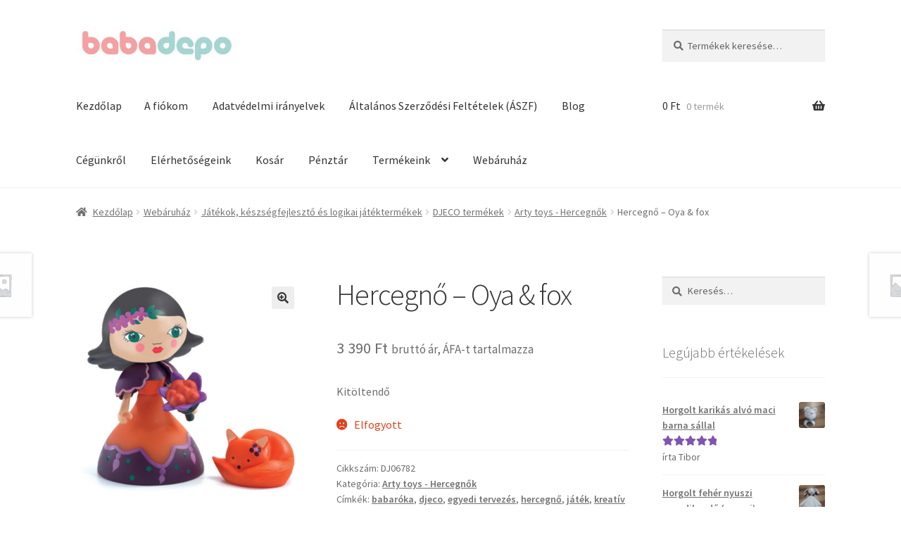

--- FILE ---
content_type: text/html; charset=UTF-8
request_url: https://babadepo.eu/uzlet/jatekok-keszsegfejleszto-es-logikai-jatektermekek/djeco-termekek/arty-toys-hercegnok/hercegno-oya-fox/
body_size: 21154
content:
<!doctype html>
<html lang="hu">
<head>
<meta charset="UTF-8">
<meta name="viewport" content="width=device-width, initial-scale=1">
<link rel="profile" href="https://gmpg.org/xfn/11">
<link rel="pingback" href="https://babadepo.eu/xmlrpc.php">

<title>Hercegnő &#8211; Oya &#038; fox &#8211; BabaDepo.eu &#8211; Fashion For Kids</title>
<meta name='robots' content='max-image-preview:large' />
<script id="cookieyes" type="text/javascript" src="https://cdn-cookieyes.com/client_data/9e4b95383c33dff7be44081c/script.js"></script><script>window._wca = window._wca || [];</script>
<!-- Google tag (gtag.js) consent mode dataLayer added by Site Kit -->
<script id="google_gtagjs-js-consent-mode-data-layer">
window.dataLayer = window.dataLayer || [];function gtag(){dataLayer.push(arguments);}
gtag('consent', 'default', {"ad_personalization":"denied","ad_storage":"denied","ad_user_data":"denied","analytics_storage":"denied","functionality_storage":"denied","security_storage":"denied","personalization_storage":"denied","region":["AT","BE","BG","CH","CY","CZ","DE","DK","EE","ES","FI","FR","GB","GR","HR","HU","IE","IS","IT","LI","LT","LU","LV","MT","NL","NO","PL","PT","RO","SE","SI","SK"],"wait_for_update":500});
window._googlesitekitConsentCategoryMap = {"statistics":["analytics_storage"],"marketing":["ad_storage","ad_user_data","ad_personalization"],"functional":["functionality_storage","security_storage"],"preferences":["personalization_storage"]};
window._googlesitekitConsents = {"ad_personalization":"denied","ad_storage":"denied","ad_user_data":"denied","analytics_storage":"denied","functionality_storage":"denied","security_storage":"denied","personalization_storage":"denied","region":["AT","BE","BG","CH","CY","CZ","DE","DK","EE","ES","FI","FR","GB","GR","HR","HU","IE","IS","IT","LI","LT","LU","LV","MT","NL","NO","PL","PT","RO","SE","SI","SK"],"wait_for_update":500};
</script>
<!-- End Google tag (gtag.js) consent mode dataLayer added by Site Kit -->
<link rel='dns-prefetch' href='//stats.wp.com' />
<link rel='dns-prefetch' href='//www.google.com' />
<link rel='dns-prefetch' href='//www.googletagmanager.com' />
<link rel='dns-prefetch' href='//fonts.googleapis.com' />
<link rel='preconnect' href='//c0.wp.com' />
<link rel="alternate" type="application/rss+xml" title="BabaDepo.eu - Fashion For Kids &raquo; hírcsatorna" href="https://babadepo.eu/feed/" />
<link rel="alternate" type="application/rss+xml" title="BabaDepo.eu - Fashion For Kids &raquo; hozzászólás hírcsatorna" href="https://babadepo.eu/comments/feed/" />
<link rel="alternate" type="application/rss+xml" title="BabaDepo.eu - Fashion For Kids &raquo; Hercegnő &#8211; Oya &#038; fox hozzászólás hírcsatorna" href="https://babadepo.eu/uzlet/jatekok-keszsegfejleszto-es-logikai-jatektermekek/djeco-termekek/arty-toys-hercegnok/hercegno-oya-fox/feed/" />
<link rel="alternate" title="oEmbed (JSON)" type="application/json+oembed" href="https://babadepo.eu/wp-json/oembed/1.0/embed?url=https%3A%2F%2Fbabadepo.eu%2Fuzlet%2Fjatekok-keszsegfejleszto-es-logikai-jatektermekek%2Fdjeco-termekek%2Farty-toys-hercegnok%2Fhercegno-oya-fox%2F" />
<link rel="alternate" title="oEmbed (XML)" type="text/xml+oembed" href="https://babadepo.eu/wp-json/oembed/1.0/embed?url=https%3A%2F%2Fbabadepo.eu%2Fuzlet%2Fjatekok-keszsegfejleszto-es-logikai-jatektermekek%2Fdjeco-termekek%2Farty-toys-hercegnok%2Fhercegno-oya-fox%2F&#038;format=xml" />
<style id='wp-img-auto-sizes-contain-inline-css'>
img:is([sizes=auto i],[sizes^="auto," i]){contain-intrinsic-size:3000px 1500px}
/*# sourceURL=wp-img-auto-sizes-contain-inline-css */
</style>
<link rel='stylesheet' id='vat-number-block-css' href='https://babadepo.eu/wp-content/plugins/integration-for-szamlazzhu-woocommerce/build/style-vat-number-block.css?ver=6.1.15' media='all' />
<style id='wp-emoji-styles-inline-css'>

	img.wp-smiley, img.emoji {
		display: inline !important;
		border: none !important;
		box-shadow: none !important;
		height: 1em !important;
		width: 1em !important;
		margin: 0 0.07em !important;
		vertical-align: -0.1em !important;
		background: none !important;
		padding: 0 !important;
	}
/*# sourceURL=wp-emoji-styles-inline-css */
</style>
<style id='wp-block-library-inline-css'>
:root{--wp-block-synced-color:#7a00df;--wp-block-synced-color--rgb:122,0,223;--wp-bound-block-color:var(--wp-block-synced-color);--wp-editor-canvas-background:#ddd;--wp-admin-theme-color:#007cba;--wp-admin-theme-color--rgb:0,124,186;--wp-admin-theme-color-darker-10:#006ba1;--wp-admin-theme-color-darker-10--rgb:0,107,160.5;--wp-admin-theme-color-darker-20:#005a87;--wp-admin-theme-color-darker-20--rgb:0,90,135;--wp-admin-border-width-focus:2px}@media (min-resolution:192dpi){:root{--wp-admin-border-width-focus:1.5px}}.wp-element-button{cursor:pointer}:root .has-very-light-gray-background-color{background-color:#eee}:root .has-very-dark-gray-background-color{background-color:#313131}:root .has-very-light-gray-color{color:#eee}:root .has-very-dark-gray-color{color:#313131}:root .has-vivid-green-cyan-to-vivid-cyan-blue-gradient-background{background:linear-gradient(135deg,#00d084,#0693e3)}:root .has-purple-crush-gradient-background{background:linear-gradient(135deg,#34e2e4,#4721fb 50%,#ab1dfe)}:root .has-hazy-dawn-gradient-background{background:linear-gradient(135deg,#faaca8,#dad0ec)}:root .has-subdued-olive-gradient-background{background:linear-gradient(135deg,#fafae1,#67a671)}:root .has-atomic-cream-gradient-background{background:linear-gradient(135deg,#fdd79a,#004a59)}:root .has-nightshade-gradient-background{background:linear-gradient(135deg,#330968,#31cdcf)}:root .has-midnight-gradient-background{background:linear-gradient(135deg,#020381,#2874fc)}:root{--wp--preset--font-size--normal:16px;--wp--preset--font-size--huge:42px}.has-regular-font-size{font-size:1em}.has-larger-font-size{font-size:2.625em}.has-normal-font-size{font-size:var(--wp--preset--font-size--normal)}.has-huge-font-size{font-size:var(--wp--preset--font-size--huge)}.has-text-align-center{text-align:center}.has-text-align-left{text-align:left}.has-text-align-right{text-align:right}.has-fit-text{white-space:nowrap!important}#end-resizable-editor-section{display:none}.aligncenter{clear:both}.items-justified-left{justify-content:flex-start}.items-justified-center{justify-content:center}.items-justified-right{justify-content:flex-end}.items-justified-space-between{justify-content:space-between}.screen-reader-text{border:0;clip-path:inset(50%);height:1px;margin:-1px;overflow:hidden;padding:0;position:absolute;width:1px;word-wrap:normal!important}.screen-reader-text:focus{background-color:#ddd;clip-path:none;color:#444;display:block;font-size:1em;height:auto;left:5px;line-height:normal;padding:15px 23px 14px;text-decoration:none;top:5px;width:auto;z-index:100000}html :where(.has-border-color){border-style:solid}html :where([style*=border-top-color]){border-top-style:solid}html :where([style*=border-right-color]){border-right-style:solid}html :where([style*=border-bottom-color]){border-bottom-style:solid}html :where([style*=border-left-color]){border-left-style:solid}html :where([style*=border-width]){border-style:solid}html :where([style*=border-top-width]){border-top-style:solid}html :where([style*=border-right-width]){border-right-style:solid}html :where([style*=border-bottom-width]){border-bottom-style:solid}html :where([style*=border-left-width]){border-left-style:solid}html :where(img[class*=wp-image-]){height:auto;max-width:100%}:where(figure){margin:0 0 1em}html :where(.is-position-sticky){--wp-admin--admin-bar--position-offset:var(--wp-admin--admin-bar--height,0px)}@media screen and (max-width:600px){html :where(.is-position-sticky){--wp-admin--admin-bar--position-offset:0px}}

/*# sourceURL=wp-block-library-inline-css */
</style><link rel='stylesheet' id='cr-badges-css-css' href='https://babadepo.eu/wp-content/plugins/customer-reviews-woocommerce/css/badges.css?ver=5.97.0' media='all' />
<style id='global-styles-inline-css'>
:root{--wp--preset--aspect-ratio--square: 1;--wp--preset--aspect-ratio--4-3: 4/3;--wp--preset--aspect-ratio--3-4: 3/4;--wp--preset--aspect-ratio--3-2: 3/2;--wp--preset--aspect-ratio--2-3: 2/3;--wp--preset--aspect-ratio--16-9: 16/9;--wp--preset--aspect-ratio--9-16: 9/16;--wp--preset--color--black: #000000;--wp--preset--color--cyan-bluish-gray: #abb8c3;--wp--preset--color--white: #ffffff;--wp--preset--color--pale-pink: #f78da7;--wp--preset--color--vivid-red: #cf2e2e;--wp--preset--color--luminous-vivid-orange: #ff6900;--wp--preset--color--luminous-vivid-amber: #fcb900;--wp--preset--color--light-green-cyan: #7bdcb5;--wp--preset--color--vivid-green-cyan: #00d084;--wp--preset--color--pale-cyan-blue: #8ed1fc;--wp--preset--color--vivid-cyan-blue: #0693e3;--wp--preset--color--vivid-purple: #9b51e0;--wp--preset--gradient--vivid-cyan-blue-to-vivid-purple: linear-gradient(135deg,rgb(6,147,227) 0%,rgb(155,81,224) 100%);--wp--preset--gradient--light-green-cyan-to-vivid-green-cyan: linear-gradient(135deg,rgb(122,220,180) 0%,rgb(0,208,130) 100%);--wp--preset--gradient--luminous-vivid-amber-to-luminous-vivid-orange: linear-gradient(135deg,rgb(252,185,0) 0%,rgb(255,105,0) 100%);--wp--preset--gradient--luminous-vivid-orange-to-vivid-red: linear-gradient(135deg,rgb(255,105,0) 0%,rgb(207,46,46) 100%);--wp--preset--gradient--very-light-gray-to-cyan-bluish-gray: linear-gradient(135deg,rgb(238,238,238) 0%,rgb(169,184,195) 100%);--wp--preset--gradient--cool-to-warm-spectrum: linear-gradient(135deg,rgb(74,234,220) 0%,rgb(151,120,209) 20%,rgb(207,42,186) 40%,rgb(238,44,130) 60%,rgb(251,105,98) 80%,rgb(254,248,76) 100%);--wp--preset--gradient--blush-light-purple: linear-gradient(135deg,rgb(255,206,236) 0%,rgb(152,150,240) 100%);--wp--preset--gradient--blush-bordeaux: linear-gradient(135deg,rgb(254,205,165) 0%,rgb(254,45,45) 50%,rgb(107,0,62) 100%);--wp--preset--gradient--luminous-dusk: linear-gradient(135deg,rgb(255,203,112) 0%,rgb(199,81,192) 50%,rgb(65,88,208) 100%);--wp--preset--gradient--pale-ocean: linear-gradient(135deg,rgb(255,245,203) 0%,rgb(182,227,212) 50%,rgb(51,167,181) 100%);--wp--preset--gradient--electric-grass: linear-gradient(135deg,rgb(202,248,128) 0%,rgb(113,206,126) 100%);--wp--preset--gradient--midnight: linear-gradient(135deg,rgb(2,3,129) 0%,rgb(40,116,252) 100%);--wp--preset--font-size--small: 14px;--wp--preset--font-size--medium: 23px;--wp--preset--font-size--large: 26px;--wp--preset--font-size--x-large: 42px;--wp--preset--font-size--normal: 16px;--wp--preset--font-size--huge: 37px;--wp--preset--spacing--20: 0.44rem;--wp--preset--spacing--30: 0.67rem;--wp--preset--spacing--40: 1rem;--wp--preset--spacing--50: 1.5rem;--wp--preset--spacing--60: 2.25rem;--wp--preset--spacing--70: 3.38rem;--wp--preset--spacing--80: 5.06rem;--wp--preset--shadow--natural: 6px 6px 9px rgba(0, 0, 0, 0.2);--wp--preset--shadow--deep: 12px 12px 50px rgba(0, 0, 0, 0.4);--wp--preset--shadow--sharp: 6px 6px 0px rgba(0, 0, 0, 0.2);--wp--preset--shadow--outlined: 6px 6px 0px -3px rgb(255, 255, 255), 6px 6px rgb(0, 0, 0);--wp--preset--shadow--crisp: 6px 6px 0px rgb(0, 0, 0);}:root :where(.is-layout-flow) > :first-child{margin-block-start: 0;}:root :where(.is-layout-flow) > :last-child{margin-block-end: 0;}:root :where(.is-layout-flow) > *{margin-block-start: 24px;margin-block-end: 0;}:root :where(.is-layout-constrained) > :first-child{margin-block-start: 0;}:root :where(.is-layout-constrained) > :last-child{margin-block-end: 0;}:root :where(.is-layout-constrained) > *{margin-block-start: 24px;margin-block-end: 0;}:root :where(.is-layout-flex){gap: 24px;}:root :where(.is-layout-grid){gap: 24px;}body .is-layout-flex{display: flex;}.is-layout-flex{flex-wrap: wrap;align-items: center;}.is-layout-flex > :is(*, div){margin: 0;}body .is-layout-grid{display: grid;}.is-layout-grid > :is(*, div){margin: 0;}.has-black-color{color: var(--wp--preset--color--black) !important;}.has-cyan-bluish-gray-color{color: var(--wp--preset--color--cyan-bluish-gray) !important;}.has-white-color{color: var(--wp--preset--color--white) !important;}.has-pale-pink-color{color: var(--wp--preset--color--pale-pink) !important;}.has-vivid-red-color{color: var(--wp--preset--color--vivid-red) !important;}.has-luminous-vivid-orange-color{color: var(--wp--preset--color--luminous-vivid-orange) !important;}.has-luminous-vivid-amber-color{color: var(--wp--preset--color--luminous-vivid-amber) !important;}.has-light-green-cyan-color{color: var(--wp--preset--color--light-green-cyan) !important;}.has-vivid-green-cyan-color{color: var(--wp--preset--color--vivid-green-cyan) !important;}.has-pale-cyan-blue-color{color: var(--wp--preset--color--pale-cyan-blue) !important;}.has-vivid-cyan-blue-color{color: var(--wp--preset--color--vivid-cyan-blue) !important;}.has-vivid-purple-color{color: var(--wp--preset--color--vivid-purple) !important;}.has-black-background-color{background-color: var(--wp--preset--color--black) !important;}.has-cyan-bluish-gray-background-color{background-color: var(--wp--preset--color--cyan-bluish-gray) !important;}.has-white-background-color{background-color: var(--wp--preset--color--white) !important;}.has-pale-pink-background-color{background-color: var(--wp--preset--color--pale-pink) !important;}.has-vivid-red-background-color{background-color: var(--wp--preset--color--vivid-red) !important;}.has-luminous-vivid-orange-background-color{background-color: var(--wp--preset--color--luminous-vivid-orange) !important;}.has-luminous-vivid-amber-background-color{background-color: var(--wp--preset--color--luminous-vivid-amber) !important;}.has-light-green-cyan-background-color{background-color: var(--wp--preset--color--light-green-cyan) !important;}.has-vivid-green-cyan-background-color{background-color: var(--wp--preset--color--vivid-green-cyan) !important;}.has-pale-cyan-blue-background-color{background-color: var(--wp--preset--color--pale-cyan-blue) !important;}.has-vivid-cyan-blue-background-color{background-color: var(--wp--preset--color--vivid-cyan-blue) !important;}.has-vivid-purple-background-color{background-color: var(--wp--preset--color--vivid-purple) !important;}.has-black-border-color{border-color: var(--wp--preset--color--black) !important;}.has-cyan-bluish-gray-border-color{border-color: var(--wp--preset--color--cyan-bluish-gray) !important;}.has-white-border-color{border-color: var(--wp--preset--color--white) !important;}.has-pale-pink-border-color{border-color: var(--wp--preset--color--pale-pink) !important;}.has-vivid-red-border-color{border-color: var(--wp--preset--color--vivid-red) !important;}.has-luminous-vivid-orange-border-color{border-color: var(--wp--preset--color--luminous-vivid-orange) !important;}.has-luminous-vivid-amber-border-color{border-color: var(--wp--preset--color--luminous-vivid-amber) !important;}.has-light-green-cyan-border-color{border-color: var(--wp--preset--color--light-green-cyan) !important;}.has-vivid-green-cyan-border-color{border-color: var(--wp--preset--color--vivid-green-cyan) !important;}.has-pale-cyan-blue-border-color{border-color: var(--wp--preset--color--pale-cyan-blue) !important;}.has-vivid-cyan-blue-border-color{border-color: var(--wp--preset--color--vivid-cyan-blue) !important;}.has-vivid-purple-border-color{border-color: var(--wp--preset--color--vivid-purple) !important;}.has-vivid-cyan-blue-to-vivid-purple-gradient-background{background: var(--wp--preset--gradient--vivid-cyan-blue-to-vivid-purple) !important;}.has-light-green-cyan-to-vivid-green-cyan-gradient-background{background: var(--wp--preset--gradient--light-green-cyan-to-vivid-green-cyan) !important;}.has-luminous-vivid-amber-to-luminous-vivid-orange-gradient-background{background: var(--wp--preset--gradient--luminous-vivid-amber-to-luminous-vivid-orange) !important;}.has-luminous-vivid-orange-to-vivid-red-gradient-background{background: var(--wp--preset--gradient--luminous-vivid-orange-to-vivid-red) !important;}.has-very-light-gray-to-cyan-bluish-gray-gradient-background{background: var(--wp--preset--gradient--very-light-gray-to-cyan-bluish-gray) !important;}.has-cool-to-warm-spectrum-gradient-background{background: var(--wp--preset--gradient--cool-to-warm-spectrum) !important;}.has-blush-light-purple-gradient-background{background: var(--wp--preset--gradient--blush-light-purple) !important;}.has-blush-bordeaux-gradient-background{background: var(--wp--preset--gradient--blush-bordeaux) !important;}.has-luminous-dusk-gradient-background{background: var(--wp--preset--gradient--luminous-dusk) !important;}.has-pale-ocean-gradient-background{background: var(--wp--preset--gradient--pale-ocean) !important;}.has-electric-grass-gradient-background{background: var(--wp--preset--gradient--electric-grass) !important;}.has-midnight-gradient-background{background: var(--wp--preset--gradient--midnight) !important;}.has-small-font-size{font-size: var(--wp--preset--font-size--small) !important;}.has-medium-font-size{font-size: var(--wp--preset--font-size--medium) !important;}.has-large-font-size{font-size: var(--wp--preset--font-size--large) !important;}.has-x-large-font-size{font-size: var(--wp--preset--font-size--x-large) !important;}
/*# sourceURL=global-styles-inline-css */
</style>

<style id='classic-theme-styles-inline-css'>
/*! This file is auto-generated */
.wp-block-button__link{color:#fff;background-color:#32373c;border-radius:9999px;box-shadow:none;text-decoration:none;padding:calc(.667em + 2px) calc(1.333em + 2px);font-size:1.125em}.wp-block-file__button{background:#32373c;color:#fff;text-decoration:none}
/*# sourceURL=/wp-includes/css/classic-themes.min.css */
</style>
<link rel='stylesheet' id='storefront-gutenberg-blocks-css' href='https://babadepo.eu/wp-content/themes/storefront/assets/css/base/gutenberg-blocks.css?ver=4.6.2' media='all' />
<style id='storefront-gutenberg-blocks-inline-css'>

				.wp-block-button__link:not(.has-text-color) {
					color: #333333;
				}

				.wp-block-button__link:not(.has-text-color):hover,
				.wp-block-button__link:not(.has-text-color):focus,
				.wp-block-button__link:not(.has-text-color):active {
					color: #333333;
				}

				.wp-block-button__link:not(.has-background) {
					background-color: #eeeeee;
				}

				.wp-block-button__link:not(.has-background):hover,
				.wp-block-button__link:not(.has-background):focus,
				.wp-block-button__link:not(.has-background):active {
					border-color: #d5d5d5;
					background-color: #d5d5d5;
				}

				.wc-block-grid__products .wc-block-grid__product .wp-block-button__link {
					background-color: #eeeeee;
					border-color: #eeeeee;
					color: #333333;
				}

				.wp-block-quote footer,
				.wp-block-quote cite,
				.wp-block-quote__citation {
					color: #6d6d6d;
				}

				.wp-block-pullquote cite,
				.wp-block-pullquote footer,
				.wp-block-pullquote__citation {
					color: #6d6d6d;
				}

				.wp-block-image figcaption {
					color: #6d6d6d;
				}

				.wp-block-separator.is-style-dots::before {
					color: #333333;
				}

				.wp-block-file a.wp-block-file__button {
					color: #333333;
					background-color: #eeeeee;
					border-color: #eeeeee;
				}

				.wp-block-file a.wp-block-file__button:hover,
				.wp-block-file a.wp-block-file__button:focus,
				.wp-block-file a.wp-block-file__button:active {
					color: #333333;
					background-color: #d5d5d5;
				}

				.wp-block-code,
				.wp-block-preformatted pre {
					color: #6d6d6d;
				}

				.wp-block-table:not( .has-background ):not( .is-style-stripes ) tbody tr:nth-child(2n) td {
					background-color: #fdfdfd;
				}

				.wp-block-cover .wp-block-cover__inner-container h1:not(.has-text-color),
				.wp-block-cover .wp-block-cover__inner-container h2:not(.has-text-color),
				.wp-block-cover .wp-block-cover__inner-container h3:not(.has-text-color),
				.wp-block-cover .wp-block-cover__inner-container h4:not(.has-text-color),
				.wp-block-cover .wp-block-cover__inner-container h5:not(.has-text-color),
				.wp-block-cover .wp-block-cover__inner-container h6:not(.has-text-color) {
					color: #000000;
				}

				div.wc-block-components-price-slider__range-input-progress,
				.rtl .wc-block-components-price-slider__range-input-progress {
					--range-color: #7f54b3;
				}

				/* Target only IE11 */
				@media all and (-ms-high-contrast: none), (-ms-high-contrast: active) {
					.wc-block-components-price-slider__range-input-progress {
						background: #7f54b3;
					}
				}

				.wc-block-components-button:not(.is-link) {
					background-color: #333333;
					color: #ffffff;
				}

				.wc-block-components-button:not(.is-link):hover,
				.wc-block-components-button:not(.is-link):focus,
				.wc-block-components-button:not(.is-link):active {
					background-color: #1a1a1a;
					color: #ffffff;
				}

				.wc-block-components-button:not(.is-link):disabled {
					background-color: #333333;
					color: #ffffff;
				}

				.wc-block-cart__submit-container {
					background-color: #ffffff;
				}

				.wc-block-cart__submit-container::before {
					color: rgba(220,220,220,0.5);
				}

				.wc-block-components-order-summary-item__quantity {
					background-color: #ffffff;
					border-color: #6d6d6d;
					box-shadow: 0 0 0 2px #ffffff;
					color: #6d6d6d;
				}
			
/*# sourceURL=storefront-gutenberg-blocks-inline-css */
</style>
<link rel='stylesheet' id='cr-frontend-css-css' href='https://babadepo.eu/wp-content/plugins/customer-reviews-woocommerce/css/frontend.css?ver=5.97.0' media='all' />
<link rel='stylesheet' id='contact-form-7-css' href='https://babadepo.eu/wp-content/plugins/contact-form-7/includes/css/styles.css?ver=6.1.4' media='all' />
<link rel='stylesheet' id='photoswipe-css' href='https://c0.wp.com/p/woocommerce/10.4.3/assets/css/photoswipe/photoswipe.min.css' media='all' />
<link rel='stylesheet' id='photoswipe-default-skin-css' href='https://c0.wp.com/p/woocommerce/10.4.3/assets/css/photoswipe/default-skin/default-skin.min.css' media='all' />
<style id='woocommerce-inline-inline-css'>
.woocommerce form .form-row .required { visibility: visible; }
/*# sourceURL=woocommerce-inline-inline-css */
</style>
<link rel='stylesheet' id='storefront-style-css' href='https://babadepo.eu/wp-content/themes/storefront/style.css?ver=4.6.2' media='all' />
<style id='storefront-style-inline-css'>

			.main-navigation ul li a,
			.site-title a,
			ul.menu li a,
			.site-branding h1 a,
			button.menu-toggle,
			button.menu-toggle:hover,
			.handheld-navigation .dropdown-toggle {
				color: #333333;
			}

			button.menu-toggle,
			button.menu-toggle:hover {
				border-color: #333333;
			}

			.main-navigation ul li a:hover,
			.main-navigation ul li:hover > a,
			.site-title a:hover,
			.site-header ul.menu li.current-menu-item > a {
				color: #747474;
			}

			table:not( .has-background ) th {
				background-color: #f8f8f8;
			}

			table:not( .has-background ) tbody td {
				background-color: #fdfdfd;
			}

			table:not( .has-background ) tbody tr:nth-child(2n) td,
			fieldset,
			fieldset legend {
				background-color: #fbfbfb;
			}

			.site-header,
			.secondary-navigation ul ul,
			.main-navigation ul.menu > li.menu-item-has-children:after,
			.secondary-navigation ul.menu ul,
			.storefront-handheld-footer-bar,
			.storefront-handheld-footer-bar ul li > a,
			.storefront-handheld-footer-bar ul li.search .site-search,
			button.menu-toggle,
			button.menu-toggle:hover {
				background-color: #ffffff;
			}

			p.site-description,
			.site-header,
			.storefront-handheld-footer-bar {
				color: #404040;
			}

			button.menu-toggle:after,
			button.menu-toggle:before,
			button.menu-toggle span:before {
				background-color: #333333;
			}

			h1, h2, h3, h4, h5, h6, .wc-block-grid__product-title {
				color: #333333;
			}

			.widget h1 {
				border-bottom-color: #333333;
			}

			body,
			.secondary-navigation a {
				color: #6d6d6d;
			}

			.widget-area .widget a,
			.hentry .entry-header .posted-on a,
			.hentry .entry-header .post-author a,
			.hentry .entry-header .post-comments a,
			.hentry .entry-header .byline a {
				color: #727272;
			}

			a {
				color: #7f54b3;
			}

			a:focus,
			button:focus,
			.button.alt:focus,
			input:focus,
			textarea:focus,
			input[type="button"]:focus,
			input[type="reset"]:focus,
			input[type="submit"]:focus,
			input[type="email"]:focus,
			input[type="tel"]:focus,
			input[type="url"]:focus,
			input[type="password"]:focus,
			input[type="search"]:focus {
				outline-color: #7f54b3;
			}

			button, input[type="button"], input[type="reset"], input[type="submit"], .button, .widget a.button {
				background-color: #eeeeee;
				border-color: #eeeeee;
				color: #333333;
			}

			button:hover, input[type="button"]:hover, input[type="reset"]:hover, input[type="submit"]:hover, .button:hover, .widget a.button:hover {
				background-color: #d5d5d5;
				border-color: #d5d5d5;
				color: #333333;
			}

			button.alt, input[type="button"].alt, input[type="reset"].alt, input[type="submit"].alt, .button.alt, .widget-area .widget a.button.alt {
				background-color: #333333;
				border-color: #333333;
				color: #ffffff;
			}

			button.alt:hover, input[type="button"].alt:hover, input[type="reset"].alt:hover, input[type="submit"].alt:hover, .button.alt:hover, .widget-area .widget a.button.alt:hover {
				background-color: #1a1a1a;
				border-color: #1a1a1a;
				color: #ffffff;
			}

			.pagination .page-numbers li .page-numbers.current {
				background-color: #e6e6e6;
				color: #636363;
			}

			#comments .comment-list .comment-content .comment-text {
				background-color: #f8f8f8;
			}

			.site-footer {
				background-color: #f0f0f0;
				color: #6d6d6d;
			}

			.site-footer a:not(.button):not(.components-button) {
				color: #333333;
			}

			.site-footer .storefront-handheld-footer-bar a:not(.button):not(.components-button) {
				color: #333333;
			}

			.site-footer h1, .site-footer h2, .site-footer h3, .site-footer h4, .site-footer h5, .site-footer h6, .site-footer .widget .widget-title, .site-footer .widget .widgettitle {
				color: #333333;
			}

			.page-template-template-homepage.has-post-thumbnail .type-page.has-post-thumbnail .entry-title {
				color: #000000;
			}

			.page-template-template-homepage.has-post-thumbnail .type-page.has-post-thumbnail .entry-content {
				color: #000000;
			}

			@media screen and ( min-width: 768px ) {
				.secondary-navigation ul.menu a:hover {
					color: #595959;
				}

				.secondary-navigation ul.menu a {
					color: #404040;
				}

				.main-navigation ul.menu ul.sub-menu,
				.main-navigation ul.nav-menu ul.children {
					background-color: #f0f0f0;
				}

				.site-header {
					border-bottom-color: #f0f0f0;
				}
			}
/*# sourceURL=storefront-style-inline-css */
</style>
<link rel='stylesheet' id='storefront-icons-css' href='https://babadepo.eu/wp-content/themes/storefront/assets/css/base/icons.css?ver=4.6.2' media='all' />
<link rel='stylesheet' id='storefront-fonts-css' href='https://fonts.googleapis.com/css?family=Source+Sans+Pro%3A400%2C300%2C300italic%2C400italic%2C600%2C700%2C900&#038;subset=latin%2Clatin-ext&#038;ver=4.6.2' media='all' />
<link rel='stylesheet' id='storefront-jetpack-widgets-css' href='https://babadepo.eu/wp-content/themes/storefront/assets/css/jetpack/widgets.css?ver=4.6.2' media='all' />
<link rel='stylesheet' id='tablepress-default-css' href='https://babadepo.eu/wp-content/plugins/tablepress/css/build/default.css?ver=3.2.6' media='all' />
<link rel='stylesheet' id='storefront-woocommerce-style-css' href='https://babadepo.eu/wp-content/themes/storefront/assets/css/woocommerce/woocommerce.css?ver=4.6.2' media='all' />
<style id='storefront-woocommerce-style-inline-css'>
@font-face {
				font-family: star;
				src: url(https://babadepo.eu/wp-content/plugins/woocommerce/assets/fonts/star.eot);
				src:
					url(https://babadepo.eu/wp-content/plugins/woocommerce/assets/fonts/star.eot?#iefix) format("embedded-opentype"),
					url(https://babadepo.eu/wp-content/plugins/woocommerce/assets/fonts/star.woff) format("woff"),
					url(https://babadepo.eu/wp-content/plugins/woocommerce/assets/fonts/star.ttf) format("truetype"),
					url(https://babadepo.eu/wp-content/plugins/woocommerce/assets/fonts/star.svg#star) format("svg");
				font-weight: 400;
				font-style: normal;
			}
			@font-face {
				font-family: WooCommerce;
				src: url(https://babadepo.eu/wp-content/plugins/woocommerce/assets/fonts/WooCommerce.eot);
				src:
					url(https://babadepo.eu/wp-content/plugins/woocommerce/assets/fonts/WooCommerce.eot?#iefix) format("embedded-opentype"),
					url(https://babadepo.eu/wp-content/plugins/woocommerce/assets/fonts/WooCommerce.woff) format("woff"),
					url(https://babadepo.eu/wp-content/plugins/woocommerce/assets/fonts/WooCommerce.ttf) format("truetype"),
					url(https://babadepo.eu/wp-content/plugins/woocommerce/assets/fonts/WooCommerce.svg#WooCommerce) format("svg");
				font-weight: 400;
				font-style: normal;
			}

			a.cart-contents,
			.site-header-cart .widget_shopping_cart a {
				color: #333333;
			}

			a.cart-contents:hover,
			.site-header-cart .widget_shopping_cart a:hover,
			.site-header-cart:hover > li > a {
				color: #747474;
			}

			table.cart td.product-remove,
			table.cart td.actions {
				border-top-color: #ffffff;
			}

			.storefront-handheld-footer-bar ul li.cart .count {
				background-color: #333333;
				color: #ffffff;
				border-color: #ffffff;
			}

			.woocommerce-tabs ul.tabs li.active a,
			ul.products li.product .price,
			.onsale,
			.wc-block-grid__product-onsale,
			.widget_search form:before,
			.widget_product_search form:before {
				color: #6d6d6d;
			}

			.woocommerce-breadcrumb a,
			a.woocommerce-review-link,
			.product_meta a {
				color: #727272;
			}

			.wc-block-grid__product-onsale,
			.onsale {
				border-color: #6d6d6d;
			}

			.star-rating span:before,
			.quantity .plus, .quantity .minus,
			p.stars a:hover:after,
			p.stars a:after,
			.star-rating span:before,
			#payment .payment_methods li input[type=radio]:first-child:checked+label:before {
				color: #7f54b3;
			}

			.widget_price_filter .ui-slider .ui-slider-range,
			.widget_price_filter .ui-slider .ui-slider-handle {
				background-color: #7f54b3;
			}

			.order_details {
				background-color: #f8f8f8;
			}

			.order_details > li {
				border-bottom: 1px dotted #e3e3e3;
			}

			.order_details:before,
			.order_details:after {
				background: -webkit-linear-gradient(transparent 0,transparent 0),-webkit-linear-gradient(135deg,#f8f8f8 33.33%,transparent 33.33%),-webkit-linear-gradient(45deg,#f8f8f8 33.33%,transparent 33.33%)
			}

			#order_review {
				background-color: #ffffff;
			}

			#payment .payment_methods > li .payment_box,
			#payment .place-order {
				background-color: #fafafa;
			}

			#payment .payment_methods > li:not(.woocommerce-notice) {
				background-color: #f5f5f5;
			}

			#payment .payment_methods > li:not(.woocommerce-notice):hover {
				background-color: #f0f0f0;
			}

			.woocommerce-pagination .page-numbers li .page-numbers.current {
				background-color: #e6e6e6;
				color: #636363;
			}

			.wc-block-grid__product-onsale,
			.onsale,
			.woocommerce-pagination .page-numbers li .page-numbers:not(.current) {
				color: #6d6d6d;
			}

			p.stars a:before,
			p.stars a:hover~a:before,
			p.stars.selected a.active~a:before {
				color: #6d6d6d;
			}

			p.stars.selected a.active:before,
			p.stars:hover a:before,
			p.stars.selected a:not(.active):before,
			p.stars.selected a.active:before {
				color: #7f54b3;
			}

			.single-product div.product .woocommerce-product-gallery .woocommerce-product-gallery__trigger {
				background-color: #eeeeee;
				color: #333333;
			}

			.single-product div.product .woocommerce-product-gallery .woocommerce-product-gallery__trigger:hover {
				background-color: #d5d5d5;
				border-color: #d5d5d5;
				color: #333333;
			}

			.button.added_to_cart:focus,
			.button.wc-forward:focus {
				outline-color: #7f54b3;
			}

			.added_to_cart,
			.site-header-cart .widget_shopping_cart a.button,
			.wc-block-grid__products .wc-block-grid__product .wp-block-button__link {
				background-color: #eeeeee;
				border-color: #eeeeee;
				color: #333333;
			}

			.added_to_cart:hover,
			.site-header-cart .widget_shopping_cart a.button:hover,
			.wc-block-grid__products .wc-block-grid__product .wp-block-button__link:hover {
				background-color: #d5d5d5;
				border-color: #d5d5d5;
				color: #333333;
			}

			.added_to_cart.alt, .added_to_cart, .widget a.button.checkout {
				background-color: #333333;
				border-color: #333333;
				color: #ffffff;
			}

			.added_to_cart.alt:hover, .added_to_cart:hover, .widget a.button.checkout:hover {
				background-color: #1a1a1a;
				border-color: #1a1a1a;
				color: #ffffff;
			}

			.button.loading {
				color: #eeeeee;
			}

			.button.loading:hover {
				background-color: #eeeeee;
			}

			.button.loading:after {
				color: #333333;
			}

			@media screen and ( min-width: 768px ) {
				.site-header-cart .widget_shopping_cart,
				.site-header .product_list_widget li .quantity {
					color: #404040;
				}

				.site-header-cart .widget_shopping_cart .buttons,
				.site-header-cart .widget_shopping_cart .total {
					background-color: #f5f5f5;
				}

				.site-header-cart .widget_shopping_cart {
					background-color: #f0f0f0;
				}
			}
				.storefront-product-pagination a {
					color: #6d6d6d;
					background-color: #ffffff;
				}
				.storefront-sticky-add-to-cart {
					color: #6d6d6d;
					background-color: #ffffff;
				}

				.storefront-sticky-add-to-cart a:not(.button) {
					color: #333333;
				}
/*# sourceURL=storefront-woocommerce-style-inline-css */
</style>
<link rel='stylesheet' id='storefront-woocommerce-brands-style-css' href='https://babadepo.eu/wp-content/themes/storefront/assets/css/woocommerce/extensions/brands.css?ver=4.6.2' media='all' />
<script id="cookie-law-info-wca-js-before">
const _ckyGsk = true;
//# sourceURL=cookie-law-info-wca-js-before
</script>
<script src="https://babadepo.eu/wp-content/plugins/cookie-law-info/lite/frontend/js/wca.min.js?ver=3.3.9.1" id="cookie-law-info-wca-js"></script>
<script src="https://c0.wp.com/c/6.9/wp-includes/js/jquery/jquery.min.js" id="jquery-core-js"></script>
<script src="https://c0.wp.com/c/6.9/wp-includes/js/jquery/jquery-migrate.min.js" id="jquery-migrate-js"></script>
<script src="https://c0.wp.com/p/woocommerce/10.4.3/assets/js/jquery-blockui/jquery.blockUI.min.js" id="wc-jquery-blockui-js" defer data-wp-strategy="defer"></script>
<script id="wc-add-to-cart-js-extra">
var wc_add_to_cart_params = {"ajax_url":"/wp-admin/admin-ajax.php","wc_ajax_url":"/?wc-ajax=%%endpoint%%","i18n_view_cart":"Kos\u00e1r","cart_url":"https://babadepo.eu/kosar/","is_cart":"","cart_redirect_after_add":"no"};
//# sourceURL=wc-add-to-cart-js-extra
</script>
<script src="https://c0.wp.com/p/woocommerce/10.4.3/assets/js/frontend/add-to-cart.min.js" id="wc-add-to-cart-js" defer data-wp-strategy="defer"></script>
<script src="https://c0.wp.com/p/woocommerce/10.4.3/assets/js/zoom/jquery.zoom.min.js" id="wc-zoom-js" defer data-wp-strategy="defer"></script>
<script src="https://c0.wp.com/p/woocommerce/10.4.3/assets/js/flexslider/jquery.flexslider.min.js" id="wc-flexslider-js" defer data-wp-strategy="defer"></script>
<script src="https://c0.wp.com/p/woocommerce/10.4.3/assets/js/photoswipe/photoswipe.min.js" id="wc-photoswipe-js" defer data-wp-strategy="defer"></script>
<script src="https://c0.wp.com/p/woocommerce/10.4.3/assets/js/photoswipe/photoswipe-ui-default.min.js" id="wc-photoswipe-ui-default-js" defer data-wp-strategy="defer"></script>
<script id="wc-single-product-js-extra">
var wc_single_product_params = {"i18n_required_rating_text":"K\u00e9rlek, v\u00e1lassz egy \u00e9rt\u00e9kel\u00e9st","i18n_rating_options":["1 / 5 csillag","2 / 5 csillag","3 / 5 csillag","4 / 5 csillag","5 / 5 csillag"],"i18n_product_gallery_trigger_text":"View full-screen image gallery","review_rating_required":"yes","flexslider":{"rtl":false,"animation":"slide","smoothHeight":true,"directionNav":false,"controlNav":"thumbnails","slideshow":false,"animationSpeed":500,"animationLoop":false,"allowOneSlide":false},"zoom_enabled":"1","zoom_options":[],"photoswipe_enabled":"1","photoswipe_options":{"shareEl":false,"closeOnScroll":false,"history":false,"hideAnimationDuration":0,"showAnimationDuration":0},"flexslider_enabled":"1"};
//# sourceURL=wc-single-product-js-extra
</script>
<script src="https://c0.wp.com/p/woocommerce/10.4.3/assets/js/frontend/single-product.min.js" id="wc-single-product-js" defer data-wp-strategy="defer"></script>
<script src="https://c0.wp.com/p/woocommerce/10.4.3/assets/js/js-cookie/js.cookie.min.js" id="wc-js-cookie-js" defer data-wp-strategy="defer"></script>
<script id="woocommerce-js-extra">
var woocommerce_params = {"ajax_url":"/wp-admin/admin-ajax.php","wc_ajax_url":"/?wc-ajax=%%endpoint%%","i18n_password_show":"Jelsz\u00f3 megjelen\u00edt\u00e9se","i18n_password_hide":"Jelsz\u00f3 elrejt\u00e9se"};
//# sourceURL=woocommerce-js-extra
</script>
<script src="https://c0.wp.com/p/woocommerce/10.4.3/assets/js/frontend/woocommerce.min.js" id="woocommerce-js" defer data-wp-strategy="defer"></script>
<script id="wc-cart-fragments-js-extra">
var wc_cart_fragments_params = {"ajax_url":"/wp-admin/admin-ajax.php","wc_ajax_url":"/?wc-ajax=%%endpoint%%","cart_hash_key":"wc_cart_hash_b3995debe7f49593196c7e615738b02e","fragment_name":"wc_fragments_b3995debe7f49593196c7e615738b02e","request_timeout":"5000"};
//# sourceURL=wc-cart-fragments-js-extra
</script>
<script src="https://c0.wp.com/p/woocommerce/10.4.3/assets/js/frontend/cart-fragments.min.js" id="wc-cart-fragments-js" defer data-wp-strategy="defer"></script>
<script src="https://stats.wp.com/s-202604.js" id="woocommerce-analytics-js" defer data-wp-strategy="defer"></script>

<!-- Google tag (gtag.js) snippet added by Site Kit -->
<!-- Google Analytics snippet added by Site Kit -->
<script src="https://www.googletagmanager.com/gtag/js?id=G-76TZL4SE7W" id="google_gtagjs-js" async></script>
<script id="google_gtagjs-js-after">
window.dataLayer = window.dataLayer || [];function gtag(){dataLayer.push(arguments);}
gtag("set","linker",{"domains":["babadepo.eu"]});
gtag("js", new Date());
gtag("set", "developer_id.dZTNiMT", true);
gtag("config", "G-76TZL4SE7W");
//# sourceURL=google_gtagjs-js-after
</script>
<link rel="https://api.w.org/" href="https://babadepo.eu/wp-json/" /><link rel="alternate" title="JSON" type="application/json" href="https://babadepo.eu/wp-json/wp/v2/product/2057" /><link rel="EditURI" type="application/rsd+xml" title="RSD" href="https://babadepo.eu/xmlrpc.php?rsd" />
<link rel="canonical" href="https://babadepo.eu/uzlet/jatekok-keszsegfejleszto-es-logikai-jatektermekek/djeco-termekek/arty-toys-hercegnok/hercegno-oya-fox/" />
<meta name="generator" content="Site Kit by Google 1.170.0" />	<style>img#wpstats{display:none}</style>
		<link rel="apple-touch-icon" sizes="180x180" href="/wp-content/uploads/fbrfg/apple-touch-icon.png">
<link rel="icon" type="image/png" sizes="32x32" href="/wp-content/uploads/fbrfg/favicon-32x32.png">
<link rel="icon" type="image/png" sizes="16x16" href="/wp-content/uploads/fbrfg/favicon-16x16.png">
<link rel="manifest" href="/wp-content/uploads/fbrfg/site.webmanifest">
<link rel="shortcut icon" href="/wp-content/uploads/fbrfg/favicon.ico">
<meta name="msapplication-TileColor" content="#da532c">
<meta name="msapplication-config" content="/wp-content/uploads/fbrfg/browserconfig.xml">
<meta name="theme-color" content="#ffffff">	<noscript><style>.woocommerce-product-gallery{ opacity: 1 !important; }</style></noscript>
	<style id="plus-minus-buttons-style">
	td.product-quantity .quantity-wrap {display: flex;gap: 3px;}
	.quantity input::-webkit-outer-spin-button,
	.quantity input::-webkit-inner-spin-button {-webkit-appearance: none !important;margin: 0; !important}
	.quantity input {appearance: textfield !important;-moz-appearance: textfield !important;}
	.quantity .qty-button {cursor: pointer !important;}
	.woocommerce-cart table.cart .quantity .qty-button {vertical-align: middle;}
	.quantity .qty-button {box-shadow: inset 0 1px 1px rgba(0, 0, 0, 0.125);}
	.woocommerce-cart table.cart .quantity .qty-button {vertical-align: unset;}
	table.cart td.product-quantity .qty {padding: .6180469716em;}
	table.cart .product-quantity .minus, table.cart .product-quantity .plus {display: inline-block;}
</style>
	<style id="hucommerce-theme-fix">
</style>
<link rel='stylesheet' id='wc-blocks-style-css' href='https://c0.wp.com/p/woocommerce/10.4.3/assets/client/blocks/wc-blocks.css' media='all' />
</head>

<body data-rsssl=1 class="wp-singular product-template-default single single-product postid-2057 wp-custom-logo wp-embed-responsive wp-theme-storefront theme-storefront woocommerce woocommerce-page woocommerce-no-js storefront-align-wide right-sidebar woocommerce-active">



<div id="page" class="hfeed site">
	
	<header id="masthead" class="site-header" role="banner" style="">

		<div class="col-full">		<a class="skip-link screen-reader-text" href="#site-navigation">Ugrás a navigációhoz</a>
		<a class="skip-link screen-reader-text" href="#content">Kilépés a tartalomba</a>
				<div class="site-branding">
			<a href="https://babadepo.eu/" class="custom-logo-link" rel="home"><img width="370" height="77" src="https://babadepo.eu/wp-content/uploads/2019/10/cropped-logo_BabaDepo_online_low.jpg" class="custom-logo" alt="BabaDepo.eu &#8211; Fashion For Kids" decoding="async" srcset="https://babadepo.eu/wp-content/uploads/2019/10/cropped-logo_BabaDepo_online_low.jpg 370w, https://babadepo.eu/wp-content/uploads/2019/10/cropped-logo_BabaDepo_online_low-300x62.jpg 300w" sizes="(max-width: 370px) 100vw, 370px" /></a>		</div>
					<div class="site-search">
				<div class="widget woocommerce widget_product_search"><form role="search" method="get" class="woocommerce-product-search" action="https://babadepo.eu/">
	<label class="screen-reader-text" for="woocommerce-product-search-field-0">Keresés a következőre:</label>
	<input type="search" id="woocommerce-product-search-field-0" class="search-field" placeholder="Termékek keresése&hellip;" value="" name="s" />
	<button type="submit" value="Keresés" class="">Keresés</button>
	<input type="hidden" name="post_type" value="product" />
</form>
</div>			</div>
			</div><div class="storefront-primary-navigation"><div class="col-full">		<nav id="site-navigation" class="main-navigation" role="navigation" aria-label="Elsődleges navigáció">
		<button id="site-navigation-menu-toggle" class="menu-toggle" aria-controls="site-navigation" aria-expanded="false"><span>Menü</span></button>
			<div class="menu"><ul>
<li ><a href="https://babadepo.eu/">Kezdőlap</a></li><li class="page_item page-item-9"><a href="https://babadepo.eu/fiokom/">A fiókom</a></li>
<li class="page_item page-item-3"><a href="https://babadepo.eu/adatkezelesi-tajekoztato/">Adatvédelmi irányelvek</a></li>
<li class="page_item page-item-3993"><a href="https://babadepo.eu/altalanos-szerzodesi-feltetelek-aszf/">Általános Szerződési Feltételek (ÁSZF)</a></li>
<li class="page_item page-item-29 "><a href="https://babadepo.eu/blog/">Blog</a></li>
<li class="page_item page-item-1221"><a href="https://babadepo.eu/cegunkrol/">Cégünkről</a></li>
<li class="page_item page-item-1226"><a href="https://babadepo.eu/elerhetosegeink/">Elérhetőségeink</a></li>
<li class="page_item page-item-7"><a href="https://babadepo.eu/kosar/">Kosár</a></li>
<li class="page_item page-item-8"><a href="https://babadepo.eu/penztar/">Pénztár</a></li>
<li class="page_item page-item-14985 page_item_has_children"><a href="https://babadepo.eu/termekeink/">Termékeink</a>
<ul class='children'>
	<li class="page_item page-item-15008"><a href="https://babadepo.eu/termekeink/affenzahn-taskak/">Affenzahn táskák</a></li>
	<li class="page_item page-item-14999"><a href="https://babadepo.eu/termekeink/b-toys-termekeink/">B.Toys termékeink</a></li>
	<li class="page_item page-item-15004"><a href="https://babadepo.eu/termekeink/bristle-blocks-epitojatekok/">Bristle Blocks építőjátékok</a></li>
	<li class="page_item page-item-15002"><a href="https://babadepo.eu/termekeink/djeco-termekeink/">DJECO termékeink</a></li>
	<li class="page_item page-item-15011"><a href="https://babadepo.eu/termekeink/ergobag-taskak/">ERGOBAG táskák</a></li>
	<li class="page_item page-item-14994"><a href="https://babadepo.eu/termekeink/satch-taskak-tolltartok-es-kiegeszitok/">Satch táskák, tolltartók és kiegészítők</a></li>
	<li class="page_item page-item-14989"><a href="https://babadepo.eu/termekeink/vaganza-gyermekruhazat/">Vaganza gyermekruházat</a></li>
	<li class="page_item page-item-15006"><a href="https://babadepo.eu/termekeink/wonder-wheels-autok/">Wonder Wheels autók</a></li>
</ul>
</li>
<li class="page_item page-item-6 current_page_parent"><a href="https://babadepo.eu/uzlet/">Webáruház</a></li>
</ul></div>
<div class="menu"><ul>
<li ><a href="https://babadepo.eu/">Kezdőlap</a></li><li class="page_item page-item-9"><a href="https://babadepo.eu/fiokom/">A fiókom</a></li>
<li class="page_item page-item-3"><a href="https://babadepo.eu/adatkezelesi-tajekoztato/">Adatvédelmi irányelvek</a></li>
<li class="page_item page-item-3993"><a href="https://babadepo.eu/altalanos-szerzodesi-feltetelek-aszf/">Általános Szerződési Feltételek (ÁSZF)</a></li>
<li class="page_item page-item-29 "><a href="https://babadepo.eu/blog/">Blog</a></li>
<li class="page_item page-item-1221"><a href="https://babadepo.eu/cegunkrol/">Cégünkről</a></li>
<li class="page_item page-item-1226"><a href="https://babadepo.eu/elerhetosegeink/">Elérhetőségeink</a></li>
<li class="page_item page-item-7"><a href="https://babadepo.eu/kosar/">Kosár</a></li>
<li class="page_item page-item-8"><a href="https://babadepo.eu/penztar/">Pénztár</a></li>
<li class="page_item page-item-14985 page_item_has_children"><a href="https://babadepo.eu/termekeink/">Termékeink</a>
<ul class='children'>
	<li class="page_item page-item-15008"><a href="https://babadepo.eu/termekeink/affenzahn-taskak/">Affenzahn táskák</a></li>
	<li class="page_item page-item-14999"><a href="https://babadepo.eu/termekeink/b-toys-termekeink/">B.Toys termékeink</a></li>
	<li class="page_item page-item-15004"><a href="https://babadepo.eu/termekeink/bristle-blocks-epitojatekok/">Bristle Blocks építőjátékok</a></li>
	<li class="page_item page-item-15002"><a href="https://babadepo.eu/termekeink/djeco-termekeink/">DJECO termékeink</a></li>
	<li class="page_item page-item-15011"><a href="https://babadepo.eu/termekeink/ergobag-taskak/">ERGOBAG táskák</a></li>
	<li class="page_item page-item-14994"><a href="https://babadepo.eu/termekeink/satch-taskak-tolltartok-es-kiegeszitok/">Satch táskák, tolltartók és kiegészítők</a></li>
	<li class="page_item page-item-14989"><a href="https://babadepo.eu/termekeink/vaganza-gyermekruhazat/">Vaganza gyermekruházat</a></li>
	<li class="page_item page-item-15006"><a href="https://babadepo.eu/termekeink/wonder-wheels-autok/">Wonder Wheels autók</a></li>
</ul>
</li>
<li class="page_item page-item-6 current_page_parent"><a href="https://babadepo.eu/uzlet/">Webáruház</a></li>
</ul></div>
		</nav><!-- #site-navigation -->
				<ul id="site-header-cart" class="site-header-cart menu">
			<li class="">
							<a class="cart-contents" href="https://babadepo.eu/kosar/" title="Kosár megtekintése">
								<span class="woocommerce-Price-amount amount">0&nbsp;<span class="woocommerce-Price-currencySymbol">&#070;&#116;</span></span> <span class="count">0 termék</span>
			</a>
					</li>
			<li>
				<div class="widget woocommerce widget_shopping_cart"><div class="widget_shopping_cart_content"></div></div>			</li>
		</ul>
			</div></div>
	</header><!-- #masthead -->

	<div class="storefront-breadcrumb"><div class="col-full"><nav class="woocommerce-breadcrumb" aria-label="breadcrumbs"><a href="https://babadepo.eu">Kezdőlap</a><span class="breadcrumb-separator"> / </span><a href="https://babadepo.eu/uzlet/">Webáruház</a><span class="breadcrumb-separator"> / </span><a href="https://babadepo.eu/termekkategoria/jatekok-keszsegfejleszto-es-logikai-jatektermekek/">Játékok, készségfejlesztő és logikai játéktermékek</a><span class="breadcrumb-separator"> / </span><a href="https://babadepo.eu/termekkategoria/jatekok-keszsegfejleszto-es-logikai-jatektermekek/djeco-termekek/">DJECO termékek</a><span class="breadcrumb-separator"> / </span><a href="https://babadepo.eu/termekkategoria/jatekok-keszsegfejleszto-es-logikai-jatektermekek/djeco-termekek/arty-toys-hercegnok/">Arty toys - Hercegnők</a><span class="breadcrumb-separator"> / </span>Hercegnő &#8211; Oya &#038; fox</nav></div></div>
	<div id="content" class="site-content" tabindex="-1">
		<div class="col-full">

		<div class="woocommerce"></div>
			<div id="primary" class="content-area">
			<main id="main" class="site-main" role="main">
		
					
			<div class="woocommerce-notices-wrapper"></div><div id="product-2057" class="product type-product post-2057 status-publish first outofstock product_cat-arty-toys-hercegnok product_tag-babaroka product_tag-djeco product_tag-egyedi-tervezes product_tag-hercegno product_tag-jatek product_tag-kreativ has-post-thumbnail taxable shipping-taxable purchasable product-type-simple">

	<div class="woocommerce-product-gallery woocommerce-product-gallery--with-images woocommerce-product-gallery--columns-4 images" data-columns="4" style="opacity: 0; transition: opacity .25s ease-in-out;">
	<div class="woocommerce-product-gallery__wrapper">
		<div data-thumb="https://babadepo.eu/wp-content/uploads/Cikkek/DJeco/DJ06782-100x100.jpg" data-thumb-alt="Hercegnő - Oya &amp; fox" data-thumb-srcset="https://babadepo.eu/wp-content/uploads/Cikkek/DJeco/DJ06782-100x100.jpg 100w, https://babadepo.eu/wp-content/uploads/Cikkek/DJeco/DJ06782-150x150.jpg 150w, https://babadepo.eu/wp-content/uploads/Cikkek/DJeco/DJ06782-324x324.jpg 324w"  data-thumb-sizes="(max-width: 100px) 100vw, 100px" class="woocommerce-product-gallery__image"><a href="https://babadepo.eu/wp-content/uploads/Cikkek/DJeco/DJ06782.jpg"><img width="416" height="400" src="https://babadepo.eu/wp-content/uploads/Cikkek/DJeco/DJ06782-416x400.jpg" class="wp-post-image" alt="Hercegnő - Oya &amp; fox" data-caption="" data-src="https://babadepo.eu/wp-content/uploads/Cikkek/DJeco/DJ06782.jpg" data-large_image="https://babadepo.eu/wp-content/uploads/Cikkek/DJeco/DJ06782.jpg" data-large_image_width="800" data-large_image_height="769" decoding="async" fetchpriority="high" srcset="https://babadepo.eu/wp-content/uploads/Cikkek/DJeco/DJ06782-416x400.jpg 416w, https://babadepo.eu/wp-content/uploads/Cikkek/DJeco/DJ06782-300x288.jpg 300w, https://babadepo.eu/wp-content/uploads/Cikkek/DJeco/DJ06782-768x738.jpg 768w, https://babadepo.eu/wp-content/uploads/Cikkek/DJeco/DJ06782.jpg 800w" sizes="(max-width: 416px) 100vw, 416px" /></a></div><div data-thumb="" data-thumb-alt="Hercegnő - Oya &amp; fox - Image 2" data-thumb-srcset=""  data-thumb-sizes="" class="woocommerce-product-gallery__image"><a href=""></a></div>	</div>
</div>

	<div class="summary entry-summary">
		<h1 class="product_title entry-title">Hercegnő &#8211; Oya &#038; fox</h1><p class="price"><span class="woocommerce-Price-amount amount"><bdi>3 390&nbsp;<span class="woocommerce-Price-currencySymbol">&#70;&#116;</span></bdi></span> <small class="woocommerce-price-suffix">bruttó ár, ÁFA-t tartalmazza</small></p>
<div class="woocommerce-product-details__short-description">
	<p>Kitöltendő</p>
</div>
<p class="stock out-of-stock">Elfogyott</p>
<div class="product_meta">

	
	
		<span class="sku_wrapper">Cikkszám: <span class="sku">DJ06782</span></span>

	
	<span class="posted_in">Kategória: <a href="https://babadepo.eu/termekkategoria/jatekok-keszsegfejleszto-es-logikai-jatektermekek/djeco-termekek/arty-toys-hercegnok/" rel="tag">Arty toys - Hercegnők</a></span>
	<span class="tagged_as">Címkék: <a href="https://babadepo.eu/termekcimke/babaroka/" rel="tag">babaróka</a>, <a href="https://babadepo.eu/termekcimke/djeco/" rel="tag">djeco</a>, <a href="https://babadepo.eu/termekcimke/egyedi-tervezes/" rel="tag">egyedi tervezés</a>, <a href="https://babadepo.eu/termekcimke/hercegno/" rel="tag">hercegnő</a>, <a href="https://babadepo.eu/termekcimke/jatek/" rel="tag">játék</a>, <a href="https://babadepo.eu/termekcimke/kreativ/" rel="tag">kreatív</a></span>
	
</div>
	</div>

	
	<div class="woocommerce-tabs wc-tabs-wrapper">
		<ul class="tabs wc-tabs" role="tablist">
							<li role="presentation" class="description_tab" id="tab-title-description">
					<a href="#tab-description" role="tab" aria-controls="tab-description">
						Leírás					</a>
				</li>
							<li role="presentation" class="reviews_tab" id="tab-title-reviews">
					<a href="#tab-reviews" role="tab" aria-controls="tab-reviews">
						Vélemények (0)					</a>
				</li>
					</ul>
					<div class="woocommerce-Tabs-panel woocommerce-Tabs-panel--description panel entry-content wc-tab" id="tab-description" role="tabpanel" aria-labelledby="tab-title-description">
				
	<h2>Leírás</h2>

<div class="row">
<div class="col-md-12">
<h3>Hercegnő az ő babarókájával.</h3>
<p>Nyugat-afrikai joruba vallásban Oya az erős nők védelmezője. Csaknem valamennyi hiedelemben van a hasonló tulajdoságokkal felruházott misztikus alak. Itt az Arty Toys figura Oya  a terméscsokorral és szunnyadó kisrókával különleges megjelenítése a magyar hitvilágban is ismert termékenység elősegítőjének. Valószínű, hogy  megegyezik Oya mitológiai alakja  a kereszténység előtti időkben tisztelt, de a mai napig emlegetett Babba Mariaval, aki feltehetőleg a Hold istennője az ősmagyar hitvilágban.</p>
<p><strong>Doboz méretei: </strong><span class="notranslate">9 x 11 x 6 cm</span></p>
<p><strong>Tervezte:</strong> S<span class="notranslate">éverine Prélat</span></p>
<div id="general-description" class="col-md-12"></div>
<p><strong>Ajánlott életkor:</strong> 4 &#8211; 12 éves korig</p>
</div>
</div>
<p><strong>Anyaga:</strong> műanyag</p>
<p><strong>Kiknek:</strong> lányoknak</p>
			</div>
					<div class="woocommerce-Tabs-panel woocommerce-Tabs-panel--reviews panel entry-content wc-tab" id="tab-reviews" role="tabpanel" aria-labelledby="tab-title-reviews">
				<div id="reviews" class="woocommerce-Reviews">
	<div id="comments">
		<h2 class="woocommerce-Reviews-title">
			Értékelések		</h2>

					<p class="woocommerce-noreviews">There are no reviews yet</p>
			</div>

			<div id="review_form_wrapper">
			<div id="review_form" class="cr-single-product-review">
					<div id="respond" class="comment-respond">
		<span id="reply-title" class="comment-reply-title">&bdquo;Hercegnő &#8211; Oya &#038; fox&rdquo; értékelése elsőként <small><a rel="nofollow" id="cancel-comment-reply-link" href="/uzlet/jatekok-keszsegfejleszto-es-logikai-jatektermekek/djeco-termekek/arty-toys-hercegnok/hercegno-oya-fox/#respond" style="display:none;">Válasz megszakítása</a></small></span><p class="must-log-in">Vélemény írásához <a href="https://babadepo.eu/fiokom/">lépj be</a> előbb.</p>	</div><!-- #respond -->
				</div>
		</div>
	
	<div class="clear"></div>
</div>
			</div>
		
			</div>

		<nav class="storefront-product-pagination" aria-label="More products">
							<a href="https://babadepo.eu/uzlet/jatekok-keszsegfejleszto-es-logikai-jatektermekek/djeco-termekek/arty-toys-hercegnok/hercegno-eva-zecat/" rel="prev">
					<img width="324" height="324" src="https://babadepo.eu/wp-content/uploads/woocommerce-placeholder-324x324.png" class="woocommerce-placeholder wp-post-image" alt="Helytartó" />					<span class="storefront-product-pagination__title">Hercegnő - Eva &amp; Zecat</span>
				</a>
			
							<a href="https://babadepo.eu/uzlet/jatekok-keszsegfejleszto-es-logikai-jatektermekek/djeco-termekek/arty-toys-hercegnok/hercegno-fedora/" rel="next">
					<img width="324" height="324" src="https://babadepo.eu/wp-content/uploads/woocommerce-placeholder-324x324.png" class="woocommerce-placeholder wp-post-image" alt="Helytartó" />					<span class="storefront-product-pagination__title">Hercegnő - Fédora</span>
				</a>
					</nav><!-- .storefront-product-pagination -->
		</div>


		
				</main><!-- #main -->
		</div><!-- #primary -->

		
<div id="secondary" class="widget-area" role="complementary">
	<div id="search-2" class="widget widget_search"><form role="search" method="get" class="search-form" action="https://babadepo.eu/">
				<label>
					<span class="screen-reader-text">Keresés:</span>
					<input type="search" class="search-field" placeholder="Keresés&hellip;" value="" name="s" />
				</label>
				<input type="submit" class="search-submit" value="Keresés" />
			</form></div><div id="woocommerce_recent_reviews-2" class="widget woocommerce widget_recent_reviews"><span class="gamma widget-title">Legújabb értékelések</span><ul class="product_list_widget"><li>
	
	
	<a href="https://babadepo.eu/uzlet/horgolt-figurak/horgolt-karikas-alvo-maci-barna-sallal/#comment-14144">
		<img width="324" height="324" src="https://babadepo.eu/wp-content/uploads/2020/11/IMG_20201130_104604-324x324.jpg" class="attachment-woocommerce_thumbnail size-woocommerce_thumbnail" alt="Horgolt karikás alvó maci barna sállal" decoding="async" loading="lazy" srcset="https://babadepo.eu/wp-content/uploads/2020/11/IMG_20201130_104604-324x324.jpg 324w, https://babadepo.eu/wp-content/uploads/2020/11/IMG_20201130_104604-150x150.jpg 150w, https://babadepo.eu/wp-content/uploads/2020/11/IMG_20201130_104604-100x100.jpg 100w" sizes="auto, (max-width: 324px) 100vw, 324px" />		<span class="product-title">Horgolt karikás alvó maci barna sállal</span>
	</a>

	<div class="star-rating" role="img" aria-label="Értékelés: 5 / 5"><span style="width:100%">Értékelés: <strong class="rating">5</strong> / 5</span></div>
	<span class="reviewer">
	írta Tibor	</span>

	
	</li>
<li>
	
	
	<a href="https://babadepo.eu/uzlet/horgolt-figurak/horgolt-feher-nyuszi-szundikendo-rongyi/#comment-14143">
		<img width="324" height="324" src="https://babadepo.eu/wp-content/uploads/2020/11/szundikendo-feher-nyuszi-3-scaled-e1605271894768-324x324.jpg" class="attachment-woocommerce_thumbnail size-woocommerce_thumbnail" alt="Horgolt fehér nyuszi szundikendő (rongyi)" decoding="async" loading="lazy" srcset="https://babadepo.eu/wp-content/uploads/2020/11/szundikendo-feher-nyuszi-3-scaled-e1605271894768-324x324.jpg 324w, https://babadepo.eu/wp-content/uploads/2020/11/szundikendo-feher-nyuszi-3-scaled-e1605271894768-150x150.jpg 150w, https://babadepo.eu/wp-content/uploads/2020/11/szundikendo-feher-nyuszi-3-scaled-e1605271894768-100x100.jpg 100w" sizes="auto, (max-width: 324px) 100vw, 324px" />		<span class="product-title">Horgolt fehér nyuszi szundikendő (rongyi)</span>
	</a>

	<div class="star-rating" role="img" aria-label="Értékelés: 5 / 5"><span style="width:100%">Értékelés: <strong class="rating">5</strong> / 5</span></div>
	<span class="reviewer">
	írta Tibor	</span>

	
	</li>
<li>
	
	
	<a href="https://babadepo.eu/uzlet/horgolt-figurak/horgolt-zsenilia-maci-rozsaszin-szoknyaban/#comment-13919">
		<img width="324" height="324" src="https://babadepo.eu/wp-content/uploads/2020/11/zsenilia-maci-rozsaszin-ruhaban-2-324x324.jpg" class="attachment-woocommerce_thumbnail size-woocommerce_thumbnail" alt="Horgolt zsenilia maci rózsaszín szoknyábanlilla" decoding="async" loading="lazy" srcset="https://babadepo.eu/wp-content/uploads/2020/11/zsenilia-maci-rozsaszin-ruhaban-2-324x324.jpg 324w, https://babadepo.eu/wp-content/uploads/2020/11/zsenilia-maci-rozsaszin-ruhaban-2-150x150.jpg 150w, https://babadepo.eu/wp-content/uploads/2020/11/zsenilia-maci-rozsaszin-ruhaban-2-100x100.jpg 100w" sizes="auto, (max-width: 324px) 100vw, 324px" />		<span class="product-title">Horgolt zsenilia maci rózsaszín szoknyábanlilla</span>
	</a>

	<div class="star-rating" role="img" aria-label="Értékelés: 5 / 5"><span style="width:100%">Értékelés: <strong class="rating">5</strong> / 5</span></div>
	<span class="reviewer">
	írta Anikó Tarlósiné	</span>

	
	</li>
<li>
	
	
	<a href="https://babadepo.eu/uzlet/jatekok-keszsegfejleszto-es-logikai-jatektermekek/b-toys-termekek/babaknak/b-toys-ugralo-vizilo/#comment-13876">
		<img width="225" height="225" src="https://babadepo.eu/wp-content/uploads/Cikkek/BToys/BX1505z2-1.jpg" class="attachment-woocommerce_thumbnail size-woocommerce_thumbnail" alt="B.Toys Ugráló viziló" decoding="async" loading="lazy" srcset="https://babadepo.eu/wp-content/uploads/Cikkek/BToys/BX1505z2-1.jpg 225w, https://babadepo.eu/wp-content/uploads/Cikkek/BToys/BX1505z2-1-150x150.jpg 150w, https://babadepo.eu/wp-content/uploads/Cikkek/BToys/BX1505z2-1-100x100.jpg 100w" sizes="auto, (max-width: 225px) 100vw, 225px" />		<span class="product-title">B.Toys Ugráló viziló</span>
	</a>

	<div class="star-rating" role="img" aria-label="Értékelés: 5 / 5"><span style="width:100%">Értékelés: <strong class="rating">5</strong> / 5</span></div>
	<span class="reviewer">
	írta Judit Greinerné Nagy	</span>

	
	</li>
<li>
	
	
	<a href="https://babadepo.eu/uzlet/jatekok-keszsegfejleszto-es-logikai-jatektermekek/djeco-termekek/silhouette-puzzles/mini-puzzle-mozgo-akvarium-the-aquarium/#comment-13676">
		<img width="324" height="324" src="https://babadepo.eu/wp-content/uploads/Cikkek/DJeco/DJ07266-324x324.jpg" class="attachment-woocommerce_thumbnail size-woocommerce_thumbnail" alt="Mini puzzle - Mozgó akvárium - The aquarium" decoding="async" loading="lazy" srcset="https://babadepo.eu/wp-content/uploads/Cikkek/DJeco/DJ07266-324x324.jpg 324w, https://babadepo.eu/wp-content/uploads/Cikkek/DJeco/DJ07266-150x150.jpg 150w, https://babadepo.eu/wp-content/uploads/Cikkek/DJeco/DJ07266-300x300.jpg 300w, https://babadepo.eu/wp-content/uploads/Cikkek/DJeco/DJ07266-768x767.jpg 768w, https://babadepo.eu/wp-content/uploads/Cikkek/DJeco/DJ07266-1024x1022.jpg 1024w, https://babadepo.eu/wp-content/uploads/Cikkek/DJeco/DJ07266-416x415.jpg 416w, https://babadepo.eu/wp-content/uploads/Cikkek/DJeco/DJ07266-100x100.jpg 100w, https://babadepo.eu/wp-content/uploads/Cikkek/DJeco/DJ07266.jpg 1772w" sizes="auto, (max-width: 324px) 100vw, 324px" />		<span class="product-title">Mini puzzle - Mozgó akvárium - The aquarium</span>
	</a>

	<div class="star-rating" role="img" aria-label="Értékelés: 4 / 5"><span style="width:80%">Értékelés: <strong class="rating">4</strong> / 5</span></div>
	<span class="reviewer">
	írta Tekla F.	</span>

	
	</li>
</ul></div><div id="woocommerce_product_categories-3" class="widget woocommerce widget_product_categories"><span class="gamma widget-title">Termékkategóriák</span><ul class="product-categories"></ul></div><div id="woocommerce_widget_cart-3" class="widget woocommerce widget_shopping_cart"><span class="gamma widget-title">Kosár</span><div class="hide_cart_widget_if_empty"><div class="widget_shopping_cart_content"></div></div></div><div id="woocommerce_product_tag_cloud-2" class="widget woocommerce widget_product_tag_cloud"><span class="gamma widget-title">Termék címkék</span><div class="tagcloud"><a href="https://babadepo.eu/termekcimke/affenzahn/" class="tag-cloud-link tag-link-1637 tag-link-position-1" style="font-size: 8pt;" aria-label="affenzahn (0 termék)">affenzahn</a>
<a href="https://babadepo.eu/termekcimke/amigurumi/" class="tag-cloud-link tag-link-1696 tag-link-position-2" style="font-size: 8pt;" aria-label="amigurumi (0 termék)">amigurumi</a>
<a href="https://babadepo.eu/termekcimke/b-toys/" class="tag-cloud-link tag-link-42 tag-link-position-3" style="font-size: 8pt;" aria-label="b.toys (0 termék)">b.toys</a>
<a href="https://babadepo.eu/termekcimke/babaapolas/" class="tag-cloud-link tag-link-1604 tag-link-position-4" style="font-size: 8pt;" aria-label="babaápolás (0 termék)">babaápolás</a>
<a href="https://babadepo.eu/termekcimke/buli/" class="tag-cloud-link tag-link-458 tag-link-position-5" style="font-size: 8pt;" aria-label="buli (0 termék)">buli</a>
<a href="https://babadepo.eu/termekcimke/csalad/" class="tag-cloud-link tag-link-782 tag-link-position-6" style="font-size: 8pt;" aria-label="család (0 termék)">család</a>
<a href="https://babadepo.eu/termekcimke/djeco/" class="tag-cloud-link tag-link-105 tag-link-position-7" style="font-size: 8pt;" aria-label="djeco (0 termék)">djeco</a>
<a href="https://babadepo.eu/termekcimke/ergobag/" class="tag-cloud-link tag-link-310 tag-link-position-8" style="font-size: 8pt;" aria-label="ERGOBAG (0 termék)">ERGOBAG</a>
<a href="https://babadepo.eu/termekcimke/ergonomikus/" class="tag-cloud-link tag-link-1652 tag-link-position-9" style="font-size: 8pt;" aria-label="ergonomikus (0 termék)">ergonomikus</a>
<a href="https://babadepo.eu/termekcimke/fejleszto/" class="tag-cloud-link tag-link-357 tag-link-position-10" style="font-size: 8pt;" aria-label="fejlesztő (0 termék)">fejlesztő</a>
<a href="https://babadepo.eu/termekcimke/felso/" class="tag-cloud-link tag-link-1655 tag-link-position-11" style="font-size: 8pt;" aria-label="felső (0 termék)">felső</a>
<a href="https://babadepo.eu/termekcimke/fiuknak/" class="tag-cloud-link tag-link-425 tag-link-position-12" style="font-size: 8pt;" aria-label="fiúknak (0 termék)">fiúknak</a>
<a href="https://babadepo.eu/termekcimke/horgolt/" class="tag-cloud-link tag-link-1695 tag-link-position-13" style="font-size: 8pt;" aria-label="horgolt (0 termék)">horgolt</a>
<a href="https://babadepo.eu/termekcimke/halozsak/" class="tag-cloud-link tag-link-1282 tag-link-position-14" style="font-size: 8pt;" aria-label="hálózsák (0 termék)">hálózsák</a>
<a href="https://babadepo.eu/termekcimke/hatizsak/" class="tag-cloud-link tag-link-306 tag-link-position-15" style="font-size: 8pt;" aria-label="hátizsák (0 termék)">hátizsák</a>
<a href="https://babadepo.eu/termekcimke/iskola/" class="tag-cloud-link tag-link-309 tag-link-position-16" style="font-size: 8pt;" aria-label="iskola (0 termék)">iskola</a>
<a href="https://babadepo.eu/termekcimke/jatek/" class="tag-cloud-link tag-link-106 tag-link-position-17" style="font-size: 8pt;" aria-label="játék (0 termék)">játék</a>
<a href="https://babadepo.eu/termekcimke/kifogo/" class="tag-cloud-link tag-link-1611 tag-link-position-18" style="font-size: 8pt;" aria-label="kifogó (0 termék)">kifogó</a>
<a href="https://babadepo.eu/termekcimke/kirako/" class="tag-cloud-link tag-link-765 tag-link-position-19" style="font-size: 8pt;" aria-label="kirakó (0 termék)">kirakó</a>
<a href="https://babadepo.eu/termekcimke/kreativ/" class="tag-cloud-link tag-link-95 tag-link-position-20" style="font-size: 8pt;" aria-label="kreatív (0 termék)">kreatív</a>
<a href="https://babadepo.eu/termekcimke/kartyajatek/" class="tag-cloud-link tag-link-960 tag-link-position-21" style="font-size: 8pt;" aria-label="kártyajáték (0 termék)">kártyajáték</a>
<a href="https://babadepo.eu/termekcimke/keszsegfejleszto/" class="tag-cloud-link tag-link-298 tag-link-position-22" style="font-size: 8pt;" aria-label="készségfejlesztő (0 termék)">készségfejlesztő</a>
<a href="https://babadepo.eu/termekcimke/kezmuves/" class="tag-cloud-link tag-link-1699 tag-link-position-23" style="font-size: 8pt;" aria-label="kézműves (0 termék)">kézműves</a>
<a href="https://babadepo.eu/termekcimke/kozepiskola/" class="tag-cloud-link tag-link-1654 tag-link-position-24" style="font-size: 8pt;" aria-label="középiskola (0 termék)">középiskola</a>
<a href="https://babadepo.eu/termekcimke/lanyoknak/" class="tag-cloud-link tag-link-587 tag-link-position-25" style="font-size: 8pt;" aria-label="lányoknak (0 termék)">lányoknak</a>
<a href="https://babadepo.eu/termekcimke/matrica/" class="tag-cloud-link tag-link-427 tag-link-position-26" style="font-size: 8pt;" aria-label="matrica (0 termék)">matrica</a>
<a href="https://babadepo.eu/termekcimke/mintas/" class="tag-cloud-link tag-link-1390 tag-link-position-27" style="font-size: 8pt;" aria-label="mintás (0 termék)">mintás</a>
<a href="https://babadepo.eu/termekcimke/moshato/" class="tag-cloud-link tag-link-1548 tag-link-position-28" style="font-size: 8pt;" aria-label="mosható (0 termék)">mosható</a>
<a href="https://babadepo.eu/termekcimke/pamut/" class="tag-cloud-link tag-link-828 tag-link-position-29" style="font-size: 8pt;" aria-label="pamut (0 termék)">pamut</a>
<a href="https://babadepo.eu/termekcimke/party/" class="tag-cloud-link tag-link-489 tag-link-position-30" style="font-size: 8pt;" aria-label="party (0 termék)">party</a>
<a href="https://babadepo.eu/termekcimke/puzzle/" class="tag-cloud-link tag-link-324 tag-link-position-31" style="font-size: 8pt;" aria-label="puzzle (0 termék)">puzzle</a>
<a href="https://babadepo.eu/termekcimke/ragoka/" class="tag-cloud-link tag-link-327 tag-link-position-32" style="font-size: 8pt;" aria-label="rágóka (0 termék)">rágóka</a>
<a href="https://babadepo.eu/termekcimke/satch/" class="tag-cloud-link tag-link-1645 tag-link-position-33" style="font-size: 8pt;" aria-label="satch (0 termék)">satch</a>
<a href="https://babadepo.eu/termekcimke/szaras/" class="tag-cloud-link tag-link-1601 tag-link-position-34" style="font-size: 8pt;" aria-label="száras (0 termék)">száras</a>
<a href="https://babadepo.eu/termekcimke/tipego/" class="tag-cloud-link tag-link-1600 tag-link-position-35" style="font-size: 8pt;" aria-label="tipegő (0 termék)">tipegő</a>
<a href="https://babadepo.eu/termekcimke/tolltarto/" class="tag-cloud-link tag-link-1507 tag-link-position-36" style="font-size: 8pt;" aria-label="tolltartó (0 termék)">tolltartó</a>
<a href="https://babadepo.eu/termekcimke/tornazsak/" class="tag-cloud-link tag-link-1629 tag-link-position-37" style="font-size: 8pt;" aria-label="tornazsák (0 termék)">tornazsák</a>
<a href="https://babadepo.eu/termekcimke/tarsas/" class="tag-cloud-link tag-link-703 tag-link-position-38" style="font-size: 8pt;" aria-label="társas (0 termék)">társas</a>
<a href="https://babadepo.eu/termekcimke/tarsasjatek/" class="tag-cloud-link tag-link-865 tag-link-position-39" style="font-size: 8pt;" aria-label="társasjáték (0 termék)">társasjáték</a>
<a href="https://babadepo.eu/termekcimke/taska/" class="tag-cloud-link tag-link-308 tag-link-position-40" style="font-size: 8pt;" aria-label="táska (0 termék)">táska</a>
<a href="https://babadepo.eu/termekcimke/vaganza/" class="tag-cloud-link tag-link-1281 tag-link-position-41" style="font-size: 8pt;" aria-label="Vaganza (0 termék)">Vaganza</a>
<a href="https://babadepo.eu/termekcimke/zene/" class="tag-cloud-link tag-link-58 tag-link-position-42" style="font-size: 8pt;" aria-label="zene (0 termék)">zene</a>
<a href="https://babadepo.eu/termekcimke/epitojatek/" class="tag-cloud-link tag-link-44 tag-link-position-43" style="font-size: 8pt;" aria-label="építőjáték (0 termék)">építőjáték</a>
<a href="https://babadepo.eu/termekcimke/ujrahasznositott/" class="tag-cloud-link tag-link-294 tag-link-position-44" style="font-size: 8pt;" aria-label="újrahasznosított (0 termék)">újrahasznosított</a>
<a href="https://babadepo.eu/termekcimke/ujszulott/" class="tag-cloud-link tag-link-1007 tag-link-position-45" style="font-size: 8pt;" aria-label="újszülött (0 termék)">újszülött</a></div></div></div><!-- #secondary -->

	

		</div><!-- .col-full -->
	</div><!-- #content -->

	
	<footer id="colophon" class="site-footer" role="contentinfo">
		<div class="col-full">

							<div class="footer-widgets row-1 col-2 fix">
									<div class="block footer-widget-1">
						<div id="custom_html-3" class="widget_text widget widget_custom_html"><div class="textwidget custom-html-widget"><div style="background: transparent; text-align: center; padding: 0; margin: 0 auto; width: 120px"><a title="ÁrGép.hu" style="display: block;border:0; padding:0;margin:0" href="https://www.argep.hu"><img style="padding: 0; margin:0; border:0" alt="ÁrGép.hu"  src="https://www.myberill.com/wp-content/uploads/2020/02/argeplogo.png"></a>
<a title="ÁrGép.hu" style="line-height:16px;font-size: 11px; font-family: Arial, Verdana; color: #000" href="https://www.argep.hu/">ÁrGép.hu</a>
</div>
<br><br>
<!-- ÁRUKERESŐ.HU CODE - PLEASE DO NOT MODIFY THE LINES BELOW -->
<div style="background: transparent; text-align: center; padding: 0; margin: 0 auto; width: 120px">
<a title="Árukereső.hu" href="https://www.arukereso.hu/" style="display: block;border:0; padding:0;margin:0"><img style="padding: 0; margin:0; border:0" alt="Árukereső.hu" src="https://static.arukereso.hu/hu/logo-120.png"/></a>
<a title="Árukereső.hu" style="line-height:16px;font-size: 11px; font-family: Arial, Verdana; color: #000" href="https://www.arukereso.hu/">Árukereső.hu</a>
<!-- ÁRUKERESŐ.HU CODE END -->
<br><br>
<a title="Olcsóbbat.hu" href="https://www.olcsobbat.hu" style="display: block;border:0; padding:0;margin:0 0 5px 0">
<img style="padding: 0; margin:0; border:0" border="0" width="120" alt="Olcsóbbat.hu" src="https://www.olcsobbat.hu/img/misc/olcsobbat-300.jpg"/>
</a>
</div></div></div>					</div>
											<div class="block footer-widget-2">
						<div id="text-3" class="widget widget_text">			<div class="textwidget"><p><b><div class="cr-trustbadgef"><div class="cr-badge badge_size_small cr-trustbadge-border" style="background-color:#ffffff;">

	<div class="badge__store">BabaDepo.eu - Fashion For Kids</div>

	<div class="badge__nowrap">
		<div class="badge__stars">
							<div class="badge__star">
					<div class="badge__star-icon badge__star-icon_type_empty"></div>
					<div class="badge__star-icon badge__star-icon_type_fill" style="width: 100%"></div>
				</div>
							<div class="badge__star">
					<div class="badge__star-icon badge__star-icon_type_empty"></div>
					<div class="badge__star-icon badge__star-icon_type_fill" style="width: 100%"></div>
				</div>
							<div class="badge__star">
					<div class="badge__star-icon badge__star-icon_type_empty"></div>
					<div class="badge__star-icon badge__star-icon_type_fill" style="width: 100%"></div>
				</div>
							<div class="badge__star">
					<div class="badge__star-icon badge__star-icon_type_empty"></div>
					<div class="badge__star-icon badge__star-icon_type_fill" style="width: 100%"></div>
				</div>
							<div class="badge__star">
					<div class="badge__star-icon badge__star-icon_type_empty"></div>
					<div class="badge__star-icon badge__star-icon_type_fill" style="width: 90%"></div>
				</div>
					</div>

		<div class="badge__verified verified">
			<div class="verified__logo"></div>
			<div class="verified__text">Függetlenül ellenőrzött</div>
		</div>
	</div>

	<div class="badge__rating rating">
					<span class="rating__store">5.00 boltértékelés</span> <span class="rating__reviews">(21 vélemény)</span> | <span class="rating__product">4.85 termék értékelés</span>
			</div>

			<a href="https://www.cusrev.com/hu/reviews/babadepo.eu" rel="nofollow noopener noreferrer" target="_blank" aria-label="BabaDepo.eu - Fashion For Kids">
			<span class="badge__link"></span>
		</a>
	
</div>
</div></b></p>
</div>
		</div>					</div>
									</div><!-- .footer-widgets.row-1 -->
						<div class="site-info">
			&copy; BabaDepo.eu - Fashion For Kids 2026
							<br />
				<a class="privacy-policy-link" href="https://babadepo.eu/adatkezelesi-tajekoztato/" rel="privacy-policy">Adatvédelmi irányelvek</a><span role="separator" aria-hidden="true"></span><a href="https://woocommerce.com" target="_blank" title="WooCommerce - The Best eCommerce Platform for WordPress" rel="noreferrer nofollow">Built with WooCommerce</a>.					</div><!-- .site-info -->
				<div class="storefront-handheld-footer-bar">
			<ul class="columns-3">
									<li class="my-account">
						<a href="https://babadepo.eu/fiokom/">Fiókom</a>					</li>
									<li class="search">
						<a href="">Keresés</a>			<div class="site-search">
				<div class="widget woocommerce widget_product_search"><form role="search" method="get" class="woocommerce-product-search" action="https://babadepo.eu/">
	<label class="screen-reader-text" for="woocommerce-product-search-field-1">Keresés a következőre:</label>
	<input type="search" id="woocommerce-product-search-field-1" class="search-field" placeholder="Termékek keresése&hellip;" value="" name="s" />
	<button type="submit" value="Keresés" class="">Keresés</button>
	<input type="hidden" name="post_type" value="product" />
</form>
</div>			</div>
								</li>
									<li class="cart">
									<a class="footer-cart-contents" href="https://babadepo.eu/kosar/">Cart				<span class="count">0</span>
			</a>
							</li>
							</ul>
		</div>
		
		</div><!-- .col-full -->
	</footer><!-- #colophon -->

	
</div><!-- #page -->

<script type="speculationrules">
{"prefetch":[{"source":"document","where":{"and":[{"href_matches":"/*"},{"not":{"href_matches":["/wp-*.php","/wp-admin/*","/wp-content/uploads/*","/wp-content/*","/wp-content/plugins/*","/wp-content/themes/storefront/*","/*\\?(.+)"]}},{"not":{"selector_matches":"a[rel~=\"nofollow\"]"}},{"not":{"selector_matches":".no-prefetch, .no-prefetch a"}}]},"eagerness":"conservative"}]}
</script>
<script type="application/ld+json">{"@context":"https://schema.org/","@graph":[{"@context":"https://schema.org/","@type":"BreadcrumbList","itemListElement":[{"@type":"ListItem","position":1,"item":{"name":"Kezd\u0151lap","@id":"https://babadepo.eu"}},{"@type":"ListItem","position":2,"item":{"name":"Web\u00e1ruh\u00e1z","@id":"https://babadepo.eu/uzlet/"}},{"@type":"ListItem","position":3,"item":{"name":"J\u00e1t\u00e9kok, k\u00e9szs\u00e9gfejleszt\u0151 \u00e9s logikai j\u00e1t\u00e9kterm\u00e9kek","@id":"https://babadepo.eu/termekkategoria/jatekok-keszsegfejleszto-es-logikai-jatektermekek/"}},{"@type":"ListItem","position":4,"item":{"name":"DJECO term\u00e9kek","@id":"https://babadepo.eu/termekkategoria/jatekok-keszsegfejleszto-es-logikai-jatektermekek/djeco-termekek/"}},{"@type":"ListItem","position":5,"item":{"name":"Arty toys - Hercegn\u0151k","@id":"https://babadepo.eu/termekkategoria/jatekok-keszsegfejleszto-es-logikai-jatektermekek/djeco-termekek/arty-toys-hercegnok/"}},{"@type":"ListItem","position":6,"item":{"name":"Hercegn\u0151 &amp;#8211; Oya &amp;#038; fox","@id":"https://babadepo.eu/uzlet/jatekok-keszsegfejleszto-es-logikai-jatektermekek/djeco-termekek/arty-toys-hercegnok/hercegno-oya-fox/"}}]},{"@context":"https://schema.org/","@type":"Product","@id":"https://babadepo.eu/uzlet/jatekok-keszsegfejleszto-es-logikai-jatektermekek/djeco-termekek/arty-toys-hercegnok/hercegno-oya-fox/#product","name":"Hercegn\u0151 - Oya &amp;amp; fox","url":"https://babadepo.eu/uzlet/jatekok-keszsegfejleszto-es-logikai-jatektermekek/djeco-termekek/arty-toys-hercegnok/hercegno-oya-fox/","description":"Kit\u00f6ltend\u0151","image":"https://babadepo.eu/wp-content/uploads/Cikkek/DJeco/DJ06782.jpg","sku":"DJ06782","offers":[{"@type":"Offer","priceSpecification":[{"@type":"UnitPriceSpecification","price":"3390","priceCurrency":"HUF","valueAddedTaxIncluded":true,"validThrough":"2027-12-31"}],"priceValidUntil":"2027-12-31","availability":"https://schema.org/OutOfStock","url":"https://babadepo.eu/uzlet/jatekok-keszsegfejleszto-es-logikai-jatektermekek/djeco-termekek/arty-toys-hercegnok/hercegno-oya-fox/","seller":{"@type":"Organization","name":"BabaDepo.eu - Fashion For Kids","url":"https://babadepo.eu"}}]}]}</script><script>
jQuery( function( $ ) {
	if ( ! String.prototype.getDecimals ) {
		String.prototype.getDecimals = function() {
			var num = this,
				match = ('' + num).match(/(?:\.(\d+))?(?:[eE]([+-]?\d+))?$/);
			if ( ! match ) {
				return 0;
			}
			return Math.max( 0, ( match[1] ? match[1].length : 0 ) - ( match[2] ? +match[2] : 0 ) );
		}
	}
	// Quantity "plus" and "minus" buttons
	$( document.body ).on( 'click', '.plus, .minus', function() {
				var $qty        = $( this ).closest( '.quantity' ).find( '.qty'),
			currentVal  = parseFloat( $qty.val() ),
			max         = parseFloat( $qty.attr( 'max' ) ),
			min         = parseFloat( $qty.attr( 'min' ) ),
			step        = $qty.attr( 'step' );
						// Format values
		if ( ! currentVal || currentVal === '' || currentVal === 'NaN' ) currentVal = 0;
		if ( max === '' || max === 'NaN' ) max = '';
		if ( min === '' || min === 'NaN' ) min = 0;
		if ( step === 'any' || step === '' || step === undefined || parseFloat( step ) === 'NaN' ) step = 1;

		// Change the value
		if ( $( this ).is( '.plus' ) ) {
			if ( max && ( currentVal >= max ) ) {
				$qty.val( max );
			} else {
				$qty.val( ( currentVal + parseFloat( step )).toFixed( step.getDecimals() ) );
			}
		}
		if ( $( this ).is( '.minus' ) ) {
			if ( min && ( currentVal <= min ) ) {
				$qty.val( min );
			} else if ( currentVal > 0 ) {
				$qty.val( ( currentVal - parseFloat( step )).toFixed( step.getDecimals() ) );
			}
		}

		// Trigger input event
		$qty.trigger( 'input' );
	});
});
</script>
	
<div id="photoswipe-fullscreen-dialog" class="pswp" tabindex="-1" role="dialog" aria-modal="true" aria-hidden="true" aria-label="Full screen image">
	<div class="pswp__bg"></div>
	<div class="pswp__scroll-wrap">
		<div class="pswp__container">
			<div class="pswp__item"></div>
			<div class="pswp__item"></div>
			<div class="pswp__item"></div>
		</div>
		<div class="pswp__ui pswp__ui--hidden">
			<div class="pswp__top-bar">
				<div class="pswp__counter"></div>
				<button class="pswp__button pswp__button--zoom" aria-label="Nagyítás/Kicsinyítés"></button>
				<button class="pswp__button pswp__button--fs" aria-label="Teljes képernyő váltás"></button>
				<button class="pswp__button pswp__button--share" aria-label="Megosztás"></button>
				<button class="pswp__button pswp__button--close" aria-label="Bezárás (Esc)"></button>
				<div class="pswp__preloader">
					<div class="pswp__preloader__icn">
						<div class="pswp__preloader__cut">
							<div class="pswp__preloader__donut"></div>
						</div>
					</div>
				</div>
			</div>
			<div class="pswp__share-modal pswp__share-modal--hidden pswp__single-tap">
				<div class="pswp__share-tooltip"></div>
			</div>
			<button class="pswp__button pswp__button--arrow--left" aria-label="Előző (nyíl balra)"></button>
			<button class="pswp__button pswp__button--arrow--right" aria-label="Következő (jobbra nyíl)"></button>
			<div class="pswp__caption">
				<div class="pswp__caption__center"></div>
			</div>
		</div>
	</div>
</div>
	<script>
		(function () {
			var c = document.body.className;
			c = c.replace(/woocommerce-no-js/, 'woocommerce-js');
			document.body.className = c;
		})();
	</script>
	<script id="cr-frontend-js-js-extra">
var cr_ajax_object = {"ajax_url":"https://babadepo.eu/wp-admin/admin-ajax.php"};
var cr_ajax_object = {"ajax_url":"https://babadepo.eu/wp-admin/admin-ajax.php","ivole_recaptcha":"1","disable_lightbox":"0","cr_upload_initial":"Upload up to 3 images or videos","cr_upload_error_file_type":"Error: accepted file types are PNG, JPG, JPEG, GIF, MP4, MPEG, OGG, WEBM, MOV, AVI","cr_upload_error_too_many":"Hiba: T\u00fal sok f\u00e1jlt pr\u00f3b\u00e1lt felt\u00f6lteni. A felt\u00f6lthet\u0151 f\u00e1jlok maxim\u00e1lis sz\u00e1ma 3.","cr_upload_error_file_size":"The file cannot be uploaded because its size exceeds the limit of 5 MB","cr_images_upload_limit":"3","cr_images_upload_max_size":"5242880","rating_filter":"ivrating","reviews_tab":"#tab-reviews"};
//# sourceURL=cr-frontend-js-js-extra
</script>
<script src="https://babadepo.eu/wp-content/plugins/customer-reviews-woocommerce/js/frontend.js?ver=5.97.0" id="cr-frontend-js-js"></script>
<script src="https://babadepo.eu/wp-content/plugins/customer-reviews-woocommerce/js/colcade.js?ver=5.97.0" id="cr-colcade-js"></script>
<script src="https://c0.wp.com/c/6.9/wp-includes/js/dist/hooks.min.js" id="wp-hooks-js"></script>
<script src="https://c0.wp.com/c/6.9/wp-includes/js/dist/i18n.min.js" id="wp-i18n-js"></script>
<script id="wp-i18n-js-after">
wp.i18n.setLocaleData( { 'text direction\u0004ltr': [ 'ltr' ] } );
//# sourceURL=wp-i18n-js-after
</script>
<script src="https://babadepo.eu/wp-content/plugins/contact-form-7/includes/swv/js/index.js?ver=6.1.4" id="swv-js"></script>
<script id="contact-form-7-js-translations">
( function( domain, translations ) {
	var localeData = translations.locale_data[ domain ] || translations.locale_data.messages;
	localeData[""].domain = domain;
	wp.i18n.setLocaleData( localeData, domain );
} )( "contact-form-7", {"translation-revision-date":"2025-06-30 16:09:30+0000","generator":"GlotPress\/4.0.1","domain":"messages","locale_data":{"messages":{"":{"domain":"messages","plural-forms":"nplurals=2; plural=n != 1;","lang":"hu"},"This contact form is placed in the wrong place.":["Ez a kapcsolatfelv\u00e9teli \u0171rlap rossz helyre ker\u00fclt."],"Error:":["Hiba:"]}},"comment":{"reference":"includes\/js\/index.js"}} );
//# sourceURL=contact-form-7-js-translations
</script>
<script id="contact-form-7-js-before">
var wpcf7 = {
    "api": {
        "root": "https:\/\/babadepo.eu\/wp-json\/",
        "namespace": "contact-form-7\/v1"
    },
    "cached": 1
};
//# sourceURL=contact-form-7-js-before
</script>
<script src="https://babadepo.eu/wp-content/plugins/contact-form-7/includes/js/index.js?ver=6.1.4" id="contact-form-7-js"></script>
<script src="https://babadepo.eu/wp-content/themes/storefront/assets/js/navigation.min.js?ver=4.6.2" id="storefront-navigation-js"></script>
<script src="https://c0.wp.com/c/6.9/wp-includes/js/comment-reply.min.js" id="comment-reply-js" async data-wp-strategy="async" fetchpriority="low"></script>
<script src="https://c0.wp.com/c/6.9/wp-includes/js/dist/vendor/wp-polyfill.min.js" id="wp-polyfill-js"></script>
<script src="https://babadepo.eu/wp-content/plugins/jetpack/jetpack_vendor/automattic/woocommerce-analytics/build/woocommerce-analytics-client.js?minify=false&amp;ver=75adc3c1e2933e2c8c6a" id="woocommerce-analytics-client-js" defer data-wp-strategy="defer"></script>
<script src="https://babadepo.eu/wp-content/plugins/google-site-kit/dist/assets/js/googlesitekit-consent-mode-bc2e26cfa69fcd4a8261.js" id="googlesitekit-consent-mode-js"></script>
<script src="https://c0.wp.com/p/woocommerce/10.4.3/assets/js/sourcebuster/sourcebuster.min.js" id="sourcebuster-js-js"></script>
<script id="wc-order-attribution-js-extra">
var wc_order_attribution = {"params":{"lifetime":1.0e-5,"session":30,"base64":false,"ajaxurl":"https://babadepo.eu/wp-admin/admin-ajax.php","prefix":"wc_order_attribution_","allowTracking":true},"fields":{"source_type":"current.typ","referrer":"current_add.rf","utm_campaign":"current.cmp","utm_source":"current.src","utm_medium":"current.mdm","utm_content":"current.cnt","utm_id":"current.id","utm_term":"current.trm","utm_source_platform":"current.plt","utm_creative_format":"current.fmt","utm_marketing_tactic":"current.tct","session_entry":"current_add.ep","session_start_time":"current_add.fd","session_pages":"session.pgs","session_count":"udata.vst","user_agent":"udata.uag"}};
//# sourceURL=wc-order-attribution-js-extra
</script>
<script src="https://c0.wp.com/p/woocommerce/10.4.3/assets/js/frontend/order-attribution.min.js" id="wc-order-attribution-js"></script>
<script id="wp-consent-api-js-extra">
var consent_api = {"consent_type":"","waitfor_consent_hook":"","cookie_expiration":"30","cookie_prefix":"wp_consent","services":[]};
//# sourceURL=wp-consent-api-js-extra
</script>
<script src="https://babadepo.eu/wp-content/plugins/wp-consent-api/assets/js/wp-consent-api.min.js?ver=2.0.0" id="wp-consent-api-js"></script>
<script id="wp-consent-api-integration-js-before">
window.wc_order_attribution.params.consentCategory = "marketing";
//# sourceURL=wp-consent-api-integration-js-before
</script>
<script src="https://c0.wp.com/p/woocommerce/10.4.3/assets/js/frontend/wp-consent-api-integration.min.js" id="wp-consent-api-integration-js"></script>
<script src="https://www.google.com/recaptcha/api.js?hl=hu" id="cr-recaptcha-js"></script>
<script src="https://babadepo.eu/wp-content/themes/storefront/assets/js/woocommerce/header-cart.min.js?ver=4.6.2" id="storefront-header-cart-js"></script>
<script src="https://babadepo.eu/wp-content/themes/storefront/assets/js/footer.min.js?ver=4.6.2" id="storefront-handheld-footer-bar-js"></script>
<script src="https://babadepo.eu/wp-content/themes/storefront/assets/js/woocommerce/extensions/brands.min.js?ver=4.6.2" id="storefront-woocommerce-brands-js"></script>
<script id="jetpack-stats-js-before">
_stq = window._stq || [];
_stq.push([ "view", {"v":"ext","blog":"168090326","post":"2057","tz":"1","srv":"babadepo.eu","j":"1:15.4"} ]);
_stq.push([ "clickTrackerInit", "168090326", "2057" ]);
//# sourceURL=jetpack-stats-js-before
</script>
<script src="https://stats.wp.com/e-202604.js" id="jetpack-stats-js" defer data-wp-strategy="defer"></script>
<script id="wp-emoji-settings" type="application/json">
{"baseUrl":"https://s.w.org/images/core/emoji/17.0.2/72x72/","ext":".png","svgUrl":"https://s.w.org/images/core/emoji/17.0.2/svg/","svgExt":".svg","source":{"concatemoji":"https://babadepo.eu/wp-includes/js/wp-emoji-release.min.js?ver=e698b640a7e62384631fee0f55308a29"}}
</script>
<script type="module">
/*! This file is auto-generated */
const a=JSON.parse(document.getElementById("wp-emoji-settings").textContent),o=(window._wpemojiSettings=a,"wpEmojiSettingsSupports"),s=["flag","emoji"];function i(e){try{var t={supportTests:e,timestamp:(new Date).valueOf()};sessionStorage.setItem(o,JSON.stringify(t))}catch(e){}}function c(e,t,n){e.clearRect(0,0,e.canvas.width,e.canvas.height),e.fillText(t,0,0);t=new Uint32Array(e.getImageData(0,0,e.canvas.width,e.canvas.height).data);e.clearRect(0,0,e.canvas.width,e.canvas.height),e.fillText(n,0,0);const a=new Uint32Array(e.getImageData(0,0,e.canvas.width,e.canvas.height).data);return t.every((e,t)=>e===a[t])}function p(e,t){e.clearRect(0,0,e.canvas.width,e.canvas.height),e.fillText(t,0,0);var n=e.getImageData(16,16,1,1);for(let e=0;e<n.data.length;e++)if(0!==n.data[e])return!1;return!0}function u(e,t,n,a){switch(t){case"flag":return n(e,"\ud83c\udff3\ufe0f\u200d\u26a7\ufe0f","\ud83c\udff3\ufe0f\u200b\u26a7\ufe0f")?!1:!n(e,"\ud83c\udde8\ud83c\uddf6","\ud83c\udde8\u200b\ud83c\uddf6")&&!n(e,"\ud83c\udff4\udb40\udc67\udb40\udc62\udb40\udc65\udb40\udc6e\udb40\udc67\udb40\udc7f","\ud83c\udff4\u200b\udb40\udc67\u200b\udb40\udc62\u200b\udb40\udc65\u200b\udb40\udc6e\u200b\udb40\udc67\u200b\udb40\udc7f");case"emoji":return!a(e,"\ud83e\u1fac8")}return!1}function f(e,t,n,a){let r;const o=(r="undefined"!=typeof WorkerGlobalScope&&self instanceof WorkerGlobalScope?new OffscreenCanvas(300,150):document.createElement("canvas")).getContext("2d",{willReadFrequently:!0}),s=(o.textBaseline="top",o.font="600 32px Arial",{});return e.forEach(e=>{s[e]=t(o,e,n,a)}),s}function r(e){var t=document.createElement("script");t.src=e,t.defer=!0,document.head.appendChild(t)}a.supports={everything:!0,everythingExceptFlag:!0},new Promise(t=>{let n=function(){try{var e=JSON.parse(sessionStorage.getItem(o));if("object"==typeof e&&"number"==typeof e.timestamp&&(new Date).valueOf()<e.timestamp+604800&&"object"==typeof e.supportTests)return e.supportTests}catch(e){}return null}();if(!n){if("undefined"!=typeof Worker&&"undefined"!=typeof OffscreenCanvas&&"undefined"!=typeof URL&&URL.createObjectURL&&"undefined"!=typeof Blob)try{var e="postMessage("+f.toString()+"("+[JSON.stringify(s),u.toString(),c.toString(),p.toString()].join(",")+"));",a=new Blob([e],{type:"text/javascript"});const r=new Worker(URL.createObjectURL(a),{name:"wpTestEmojiSupports"});return void(r.onmessage=e=>{i(n=e.data),r.terminate(),t(n)})}catch(e){}i(n=f(s,u,c,p))}t(n)}).then(e=>{for(const n in e)a.supports[n]=e[n],a.supports.everything=a.supports.everything&&a.supports[n],"flag"!==n&&(a.supports.everythingExceptFlag=a.supports.everythingExceptFlag&&a.supports[n]);var t;a.supports.everythingExceptFlag=a.supports.everythingExceptFlag&&!a.supports.flag,a.supports.everything||((t=a.source||{}).concatemoji?r(t.concatemoji):t.wpemoji&&t.twemoji&&(r(t.twemoji),r(t.wpemoji)))});
//# sourceURL=https://babadepo.eu/wp-includes/js/wp-emoji-loader.min.js
</script>
		<script type="text/javascript">
			(function() {
				window.wcAnalytics = window.wcAnalytics || {};
				const wcAnalytics = window.wcAnalytics;

				// Set the assets URL for webpack to find the split assets.
				wcAnalytics.assets_url = 'https://babadepo.eu/wp-content/plugins/jetpack/jetpack_vendor/automattic/woocommerce-analytics/src/../build/';

				// Set the REST API tracking endpoint URL.
				wcAnalytics.trackEndpoint = 'https://babadepo.eu/wp-json/woocommerce-analytics/v1/track';

				// Set common properties for all events.
				wcAnalytics.commonProps = {"blog_id":168090326,"store_id":"52144cf3-f1e6-4205-8d69-c7ea1d503137","ui":null,"url":"https://babadepo.eu","woo_version":"10.4.3","wp_version":"6.9","store_admin":0,"device":"desktop","store_currency":"HUF","timezone":"Europe/Budapest","is_guest":1};

				// Set the event queue.
				wcAnalytics.eventQueue = [{"eventName":"product_view","props":{"pi":2057,"pn":"Hercegn\u0151 - Oya \u0026 fox","pc":"Arty toys - Hercegn\u0151k","pp":"3390","pt":"simple"}}];

				// Features.
				wcAnalytics.features = {
					ch: false,
					sessionTracking: false,
					proxy: false,
				};

				wcAnalytics.breadcrumbs = ["Web\u00e1ruh\u00e1z","J\u00e1t\u00e9kok, k\u00e9szs\u00e9gfejleszt\u0151 \u00e9s logikai j\u00e1t\u00e9kterm\u00e9kek","DJECO term\u00e9kek","Arty toys - Hercegn\u0151k","Hercegn\u0151 \u0026#8211; Oya \u0026#038; fox"];

				// Page context flags.
				wcAnalytics.pages = {
					isAccountPage: false,
					isCart: false,
				};
			})();
		</script>
		
</body>
</html>
<!--
Performance optimized by Redis Object Cache. Learn more: https://wprediscache.com

Retrieved 6190 objects (2 MB) from Redis using PhpRedis (v6.3.0).
-->
